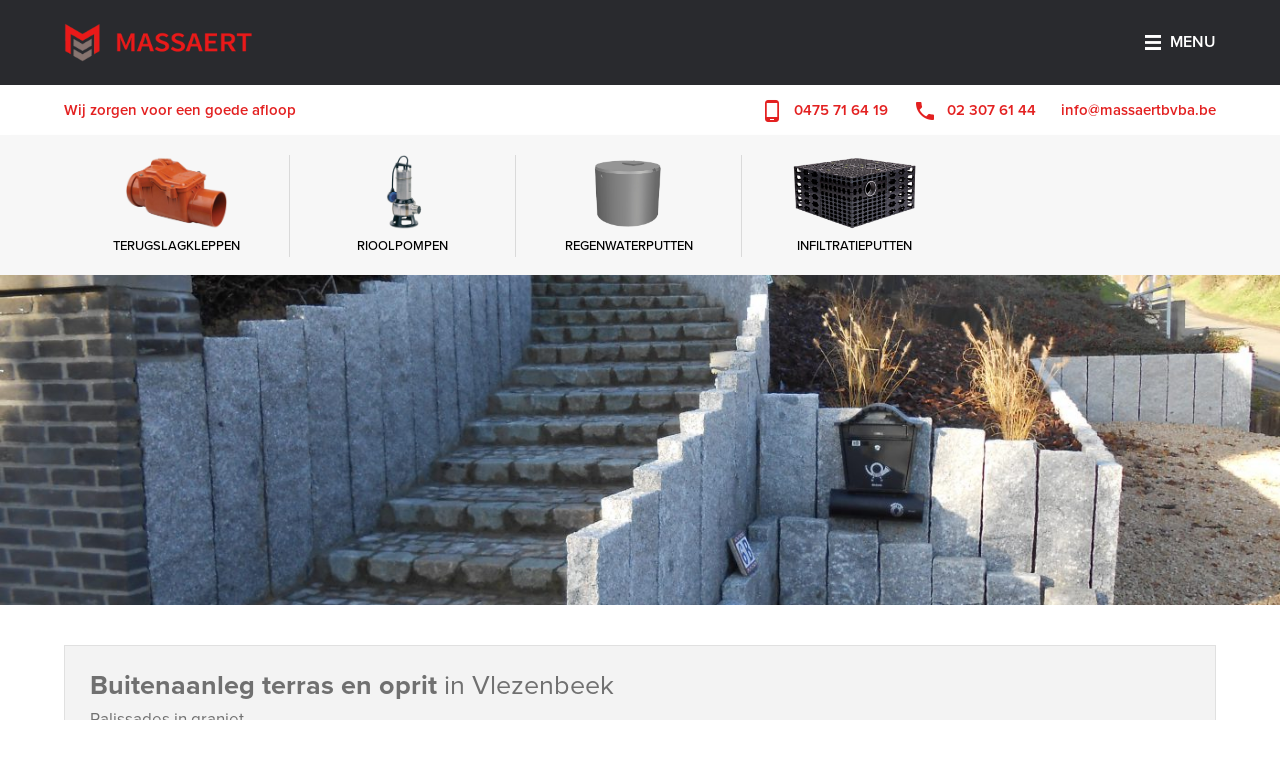

--- FILE ---
content_type: text/html; charset=UTF-8
request_url: https://www.massaertbvba.be/realisaties/palissades-vlezenbeek-graniet-sint-pieters-leeuw/
body_size: 8853
content:


<!DOCTYPE html>
<html lang="nl" prefix="og: https://ogp.me/ns#" class="no-js">
<head>

	

	<meta charset="utf-8">
	<meta name="viewport" content="width=device-width, initial-scale=1, maximum-scale=1, user-scalable=no">
	<title>Palissades Vlezenbeek graniet Sint-Pieters-Leeuw | Massaert BVBA - Plaatsing van Gescheiden riolering en totale buitenaanleg</title>

	<link rel="apple-touch-icon" sizes="180x180" href="/apple-touch-icon.png">
	<link rel="icon" type="image/png" sizes="32x32" href="/favicon-32x32.png">
	<link rel="icon" type="image/png" sizes="16x16" href="/favicon-16x16.png">
	<link rel="manifest" href="/site.webmanifest">
	<link rel="mask-icon" href="/safari-pinned-tab.svg" color="#5bbad5">
	<meta name="msapplication-TileColor" content="#da532c">
	<meta name="theme-color" content="#ffffff">

	<script>
		theme_directory = "https://www.massaertbvba.be/wp-content/themes/massaert";
	</script>

	<!-- Meta domain verification -->
	<meta name="facebook-domain-verification" content="9j995kxisxbxpkyxeqgmapnjkgtszx" />

	<script id="cookie-law-info-gcm-var-js">
var _ckyGcm = {"status":true,"default_settings":[{"analytics":"denied","advertisement":"denied","functional":"denied","necessary":"granted","ad_user_data":"denied","ad_personalization":"denied","regions":"All"}],"wait_for_update":2000,"url_passthrough":false,"ads_data_redaction":false};
</script>
<script id="cookie-law-info-gcm-js" type="text/javascript" src="https://www.massaertbvba.be/wp-content/plugins/cookie-law-info/lite/frontend/js/gcm.min.js"></script>
<script id="cookieyes" type="text/javascript" src="https://cdn-cookieyes.com/client_data/fb660ab3b23fb12e213d87eb/script.js"></script>
<!-- Search Engine Optimization door Rank Math - https://rankmath.com/ -->
<title>Palissades Vlezenbeek graniet Sint-Pieters-Leeuw - Massaert BVBA - Plaatsing van Gescheiden riolering en totale buitenaanleg</title>
<meta name="robots" content="follow, index, max-snippet:-1, max-video-preview:-1, max-image-preview:large"/>
<link rel="canonical" href="https://www.massaertbvba.be/realisaties/palissades-vlezenbeek-graniet-sint-pieters-leeuw/" />
<meta property="og:locale" content="nl_NL" />
<meta property="og:type" content="article" />
<meta property="og:title" content="Palissades Vlezenbeek graniet Sint-Pieters-Leeuw - Massaert BVBA - Plaatsing van Gescheiden riolering en totale buitenaanleg" />
<meta property="og:url" content="https://www.massaertbvba.be/realisaties/palissades-vlezenbeek-graniet-sint-pieters-leeuw/" />
<meta property="og:site_name" content="Massaert BVBA - Plaatsing van Gescheiden riolering en totale buitenaanleg" />
<meta name="twitter:card" content="summary_large_image" />
<meta name="twitter:title" content="Palissades Vlezenbeek graniet Sint-Pieters-Leeuw - Massaert BVBA - Plaatsing van Gescheiden riolering en totale buitenaanleg" />
<!-- /Rank Math WordPress SEO plugin -->

<link rel='dns-prefetch' href='//cdn.jsdelivr.net' />
<link rel='dns-prefetch' href='//fonts.googleapis.com' />
<link rel='dns-prefetch' href='//use.typekit.net' />
<script type="text/javascript">
window._wpemojiSettings = {"baseUrl":"https:\/\/s.w.org\/images\/core\/emoji\/14.0.0\/72x72\/","ext":".png","svgUrl":"https:\/\/s.w.org\/images\/core\/emoji\/14.0.0\/svg\/","svgExt":".svg","source":{"concatemoji":"https:\/\/www.massaertbvba.be\/wp-includes\/js\/wp-emoji-release.min.js?ver=6.1.9"}};
/*! This file is auto-generated */
!function(e,a,t){var n,r,o,i=a.createElement("canvas"),p=i.getContext&&i.getContext("2d");function s(e,t){var a=String.fromCharCode,e=(p.clearRect(0,0,i.width,i.height),p.fillText(a.apply(this,e),0,0),i.toDataURL());return p.clearRect(0,0,i.width,i.height),p.fillText(a.apply(this,t),0,0),e===i.toDataURL()}function c(e){var t=a.createElement("script");t.src=e,t.defer=t.type="text/javascript",a.getElementsByTagName("head")[0].appendChild(t)}for(o=Array("flag","emoji"),t.supports={everything:!0,everythingExceptFlag:!0},r=0;r<o.length;r++)t.supports[o[r]]=function(e){if(p&&p.fillText)switch(p.textBaseline="top",p.font="600 32px Arial",e){case"flag":return s([127987,65039,8205,9895,65039],[127987,65039,8203,9895,65039])?!1:!s([55356,56826,55356,56819],[55356,56826,8203,55356,56819])&&!s([55356,57332,56128,56423,56128,56418,56128,56421,56128,56430,56128,56423,56128,56447],[55356,57332,8203,56128,56423,8203,56128,56418,8203,56128,56421,8203,56128,56430,8203,56128,56423,8203,56128,56447]);case"emoji":return!s([129777,127995,8205,129778,127999],[129777,127995,8203,129778,127999])}return!1}(o[r]),t.supports.everything=t.supports.everything&&t.supports[o[r]],"flag"!==o[r]&&(t.supports.everythingExceptFlag=t.supports.everythingExceptFlag&&t.supports[o[r]]);t.supports.everythingExceptFlag=t.supports.everythingExceptFlag&&!t.supports.flag,t.DOMReady=!1,t.readyCallback=function(){t.DOMReady=!0},t.supports.everything||(n=function(){t.readyCallback()},a.addEventListener?(a.addEventListener("DOMContentLoaded",n,!1),e.addEventListener("load",n,!1)):(e.attachEvent("onload",n),a.attachEvent("onreadystatechange",function(){"complete"===a.readyState&&t.readyCallback()})),(e=t.source||{}).concatemoji?c(e.concatemoji):e.wpemoji&&e.twemoji&&(c(e.twemoji),c(e.wpemoji)))}(window,document,window._wpemojiSettings);
</script>
<style type="text/css">
img.wp-smiley,
img.emoji {
	display: inline !important;
	border: none !important;
	box-shadow: none !important;
	height: 1em !important;
	width: 1em !important;
	margin: 0 0.07em !important;
	vertical-align: -0.1em !important;
	background: none !important;
	padding: 0 !important;
}
</style>
	<link rel='stylesheet' id='wp-block-library-css' href='https://www.massaertbvba.be/wp-includes/css/dist/block-library/style.min.css?ver=6.1.9' type='text/css' media='all' />
<link rel='stylesheet' id='classic-theme-styles-css' href='https://www.massaertbvba.be/wp-includes/css/classic-themes.min.css?ver=1' type='text/css' media='all' />
<style id='global-styles-inline-css' type='text/css'>
body{--wp--preset--color--black: #000000;--wp--preset--color--cyan-bluish-gray: #abb8c3;--wp--preset--color--white: #ffffff;--wp--preset--color--pale-pink: #f78da7;--wp--preset--color--vivid-red: #cf2e2e;--wp--preset--color--luminous-vivid-orange: #ff6900;--wp--preset--color--luminous-vivid-amber: #fcb900;--wp--preset--color--light-green-cyan: #7bdcb5;--wp--preset--color--vivid-green-cyan: #00d084;--wp--preset--color--pale-cyan-blue: #8ed1fc;--wp--preset--color--vivid-cyan-blue: #0693e3;--wp--preset--color--vivid-purple: #9b51e0;--wp--preset--gradient--vivid-cyan-blue-to-vivid-purple: linear-gradient(135deg,rgba(6,147,227,1) 0%,rgb(155,81,224) 100%);--wp--preset--gradient--light-green-cyan-to-vivid-green-cyan: linear-gradient(135deg,rgb(122,220,180) 0%,rgb(0,208,130) 100%);--wp--preset--gradient--luminous-vivid-amber-to-luminous-vivid-orange: linear-gradient(135deg,rgba(252,185,0,1) 0%,rgba(255,105,0,1) 100%);--wp--preset--gradient--luminous-vivid-orange-to-vivid-red: linear-gradient(135deg,rgba(255,105,0,1) 0%,rgb(207,46,46) 100%);--wp--preset--gradient--very-light-gray-to-cyan-bluish-gray: linear-gradient(135deg,rgb(238,238,238) 0%,rgb(169,184,195) 100%);--wp--preset--gradient--cool-to-warm-spectrum: linear-gradient(135deg,rgb(74,234,220) 0%,rgb(151,120,209) 20%,rgb(207,42,186) 40%,rgb(238,44,130) 60%,rgb(251,105,98) 80%,rgb(254,248,76) 100%);--wp--preset--gradient--blush-light-purple: linear-gradient(135deg,rgb(255,206,236) 0%,rgb(152,150,240) 100%);--wp--preset--gradient--blush-bordeaux: linear-gradient(135deg,rgb(254,205,165) 0%,rgb(254,45,45) 50%,rgb(107,0,62) 100%);--wp--preset--gradient--luminous-dusk: linear-gradient(135deg,rgb(255,203,112) 0%,rgb(199,81,192) 50%,rgb(65,88,208) 100%);--wp--preset--gradient--pale-ocean: linear-gradient(135deg,rgb(255,245,203) 0%,rgb(182,227,212) 50%,rgb(51,167,181) 100%);--wp--preset--gradient--electric-grass: linear-gradient(135deg,rgb(202,248,128) 0%,rgb(113,206,126) 100%);--wp--preset--gradient--midnight: linear-gradient(135deg,rgb(2,3,129) 0%,rgb(40,116,252) 100%);--wp--preset--duotone--dark-grayscale: url('#wp-duotone-dark-grayscale');--wp--preset--duotone--grayscale: url('#wp-duotone-grayscale');--wp--preset--duotone--purple-yellow: url('#wp-duotone-purple-yellow');--wp--preset--duotone--blue-red: url('#wp-duotone-blue-red');--wp--preset--duotone--midnight: url('#wp-duotone-midnight');--wp--preset--duotone--magenta-yellow: url('#wp-duotone-magenta-yellow');--wp--preset--duotone--purple-green: url('#wp-duotone-purple-green');--wp--preset--duotone--blue-orange: url('#wp-duotone-blue-orange');--wp--preset--font-size--small: 13px;--wp--preset--font-size--medium: 20px;--wp--preset--font-size--large: 36px;--wp--preset--font-size--x-large: 42px;--wp--preset--spacing--20: 0.44rem;--wp--preset--spacing--30: 0.67rem;--wp--preset--spacing--40: 1rem;--wp--preset--spacing--50: 1.5rem;--wp--preset--spacing--60: 2.25rem;--wp--preset--spacing--70: 3.38rem;--wp--preset--spacing--80: 5.06rem;}:where(.is-layout-flex){gap: 0.5em;}body .is-layout-flow > .alignleft{float: left;margin-inline-start: 0;margin-inline-end: 2em;}body .is-layout-flow > .alignright{float: right;margin-inline-start: 2em;margin-inline-end: 0;}body .is-layout-flow > .aligncenter{margin-left: auto !important;margin-right: auto !important;}body .is-layout-constrained > .alignleft{float: left;margin-inline-start: 0;margin-inline-end: 2em;}body .is-layout-constrained > .alignright{float: right;margin-inline-start: 2em;margin-inline-end: 0;}body .is-layout-constrained > .aligncenter{margin-left: auto !important;margin-right: auto !important;}body .is-layout-constrained > :where(:not(.alignleft):not(.alignright):not(.alignfull)){max-width: var(--wp--style--global--content-size);margin-left: auto !important;margin-right: auto !important;}body .is-layout-constrained > .alignwide{max-width: var(--wp--style--global--wide-size);}body .is-layout-flex{display: flex;}body .is-layout-flex{flex-wrap: wrap;align-items: center;}body .is-layout-flex > *{margin: 0;}:where(.wp-block-columns.is-layout-flex){gap: 2em;}.has-black-color{color: var(--wp--preset--color--black) !important;}.has-cyan-bluish-gray-color{color: var(--wp--preset--color--cyan-bluish-gray) !important;}.has-white-color{color: var(--wp--preset--color--white) !important;}.has-pale-pink-color{color: var(--wp--preset--color--pale-pink) !important;}.has-vivid-red-color{color: var(--wp--preset--color--vivid-red) !important;}.has-luminous-vivid-orange-color{color: var(--wp--preset--color--luminous-vivid-orange) !important;}.has-luminous-vivid-amber-color{color: var(--wp--preset--color--luminous-vivid-amber) !important;}.has-light-green-cyan-color{color: var(--wp--preset--color--light-green-cyan) !important;}.has-vivid-green-cyan-color{color: var(--wp--preset--color--vivid-green-cyan) !important;}.has-pale-cyan-blue-color{color: var(--wp--preset--color--pale-cyan-blue) !important;}.has-vivid-cyan-blue-color{color: var(--wp--preset--color--vivid-cyan-blue) !important;}.has-vivid-purple-color{color: var(--wp--preset--color--vivid-purple) !important;}.has-black-background-color{background-color: var(--wp--preset--color--black) !important;}.has-cyan-bluish-gray-background-color{background-color: var(--wp--preset--color--cyan-bluish-gray) !important;}.has-white-background-color{background-color: var(--wp--preset--color--white) !important;}.has-pale-pink-background-color{background-color: var(--wp--preset--color--pale-pink) !important;}.has-vivid-red-background-color{background-color: var(--wp--preset--color--vivid-red) !important;}.has-luminous-vivid-orange-background-color{background-color: var(--wp--preset--color--luminous-vivid-orange) !important;}.has-luminous-vivid-amber-background-color{background-color: var(--wp--preset--color--luminous-vivid-amber) !important;}.has-light-green-cyan-background-color{background-color: var(--wp--preset--color--light-green-cyan) !important;}.has-vivid-green-cyan-background-color{background-color: var(--wp--preset--color--vivid-green-cyan) !important;}.has-pale-cyan-blue-background-color{background-color: var(--wp--preset--color--pale-cyan-blue) !important;}.has-vivid-cyan-blue-background-color{background-color: var(--wp--preset--color--vivid-cyan-blue) !important;}.has-vivid-purple-background-color{background-color: var(--wp--preset--color--vivid-purple) !important;}.has-black-border-color{border-color: var(--wp--preset--color--black) !important;}.has-cyan-bluish-gray-border-color{border-color: var(--wp--preset--color--cyan-bluish-gray) !important;}.has-white-border-color{border-color: var(--wp--preset--color--white) !important;}.has-pale-pink-border-color{border-color: var(--wp--preset--color--pale-pink) !important;}.has-vivid-red-border-color{border-color: var(--wp--preset--color--vivid-red) !important;}.has-luminous-vivid-orange-border-color{border-color: var(--wp--preset--color--luminous-vivid-orange) !important;}.has-luminous-vivid-amber-border-color{border-color: var(--wp--preset--color--luminous-vivid-amber) !important;}.has-light-green-cyan-border-color{border-color: var(--wp--preset--color--light-green-cyan) !important;}.has-vivid-green-cyan-border-color{border-color: var(--wp--preset--color--vivid-green-cyan) !important;}.has-pale-cyan-blue-border-color{border-color: var(--wp--preset--color--pale-cyan-blue) !important;}.has-vivid-cyan-blue-border-color{border-color: var(--wp--preset--color--vivid-cyan-blue) !important;}.has-vivid-purple-border-color{border-color: var(--wp--preset--color--vivid-purple) !important;}.has-vivid-cyan-blue-to-vivid-purple-gradient-background{background: var(--wp--preset--gradient--vivid-cyan-blue-to-vivid-purple) !important;}.has-light-green-cyan-to-vivid-green-cyan-gradient-background{background: var(--wp--preset--gradient--light-green-cyan-to-vivid-green-cyan) !important;}.has-luminous-vivid-amber-to-luminous-vivid-orange-gradient-background{background: var(--wp--preset--gradient--luminous-vivid-amber-to-luminous-vivid-orange) !important;}.has-luminous-vivid-orange-to-vivid-red-gradient-background{background: var(--wp--preset--gradient--luminous-vivid-orange-to-vivid-red) !important;}.has-very-light-gray-to-cyan-bluish-gray-gradient-background{background: var(--wp--preset--gradient--very-light-gray-to-cyan-bluish-gray) !important;}.has-cool-to-warm-spectrum-gradient-background{background: var(--wp--preset--gradient--cool-to-warm-spectrum) !important;}.has-blush-light-purple-gradient-background{background: var(--wp--preset--gradient--blush-light-purple) !important;}.has-blush-bordeaux-gradient-background{background: var(--wp--preset--gradient--blush-bordeaux) !important;}.has-luminous-dusk-gradient-background{background: var(--wp--preset--gradient--luminous-dusk) !important;}.has-pale-ocean-gradient-background{background: var(--wp--preset--gradient--pale-ocean) !important;}.has-electric-grass-gradient-background{background: var(--wp--preset--gradient--electric-grass) !important;}.has-midnight-gradient-background{background: var(--wp--preset--gradient--midnight) !important;}.has-small-font-size{font-size: var(--wp--preset--font-size--small) !important;}.has-medium-font-size{font-size: var(--wp--preset--font-size--medium) !important;}.has-large-font-size{font-size: var(--wp--preset--font-size--large) !important;}.has-x-large-font-size{font-size: var(--wp--preset--font-size--x-large) !important;}
.wp-block-navigation a:where(:not(.wp-element-button)){color: inherit;}
:where(.wp-block-columns.is-layout-flex){gap: 2em;}
.wp-block-pullquote{font-size: 1.5em;line-height: 1.6;}
</style>
<link rel='stylesheet' id='font-MaterialIcons-css' href='https://fonts.googleapis.com/icon?family=Material+Icons&#038;ver=6.1.9' type='text/css' media='all' />
<link rel='stylesheet' id='font-typekit-css' href='https://use.typekit.net/arf7foy.css?ver=6.1.9' type='text/css' media='all' />
<link rel='stylesheet' id='slick-css-css' href='https://www.massaertbvba.be/wp-content/themes/massaert/slick/slick.min.css?ver=6.1.9' type='text/css' media='all' />
<link rel='stylesheet' id='slick-theme-css' href='https://www.massaertbvba.be/wp-content/themes/massaert/slick/slick-theme.min.css?ver=6.1.9' type='text/css' media='all' />
<link rel='stylesheet' id='fancy-css-css' href='https://cdn.jsdelivr.net/gh/fancyapps/fancybox@3.5.7/dist/jquery.fancybox.min.css?ver=6.1.9' type='text/css' media='all' />
<link rel='stylesheet' id='mountain-style-css' href='https://www.massaertbvba.be/wp-content/themes/massaert/style.css?ver=6.1.9' type='text/css' media='all' />
<script type='text/javascript' src='https://www.massaertbvba.be/wp-includes/js/jquery/jquery.min.js?ver=3.6.1' id='jquery-core-js'></script>
<script type='text/javascript' src='https://www.massaertbvba.be/wp-includes/js/jquery/jquery-migrate.min.js?ver=3.3.2' id='jquery-migrate-js'></script>
<script type='text/javascript' src='https://www.massaertbvba.be/wp-content/themes/massaert/slick/slick.min.js?ver=6.1.9' id='slick-js-js'></script>
<script type='text/javascript' src='https://cdn.jsdelivr.net/gh/fancyapps/fancybox@3.5.7/dist/jquery.fancybox.min.js?ver=6.1.9' id='fancy-js-js'></script>
<script type='text/javascript' src='https://www.massaertbvba.be/wp-content/themes/massaert/js/GridHorizontal.js?ver=6.1.9' id='mountain-GridHorizontal-js'></script>
<script type='text/javascript' src='https://www.massaertbvba.be/wp-content/themes/massaert/js/jquery.massaert.js?ver=6.1.9' id='mountain-scripts-js'></script>
<link rel="https://api.w.org/" href="https://www.massaertbvba.be/wp-json/" /><link rel="EditURI" type="application/rsd+xml" title="RSD" href="https://www.massaertbvba.be/xmlrpc.php?rsd" />
<link rel="wlwmanifest" type="application/wlwmanifest+xml" href="https://www.massaertbvba.be/wp-includes/wlwmanifest.xml" />
<meta name="generator" content="WordPress 6.1.9" />
<link rel='shortlink' href='https://www.massaertbvba.be/?p=115' />
<link rel="alternate" type="application/json+oembed" href="https://www.massaertbvba.be/wp-json/oembed/1.0/embed?url=https%3A%2F%2Fwww.massaertbvba.be%2Frealisaties%2Fpalissades-vlezenbeek-graniet-sint-pieters-leeuw%2F" />
<link rel="alternate" type="text/xml+oembed" href="https://www.massaertbvba.be/wp-json/oembed/1.0/embed?url=https%3A%2F%2Fwww.massaertbvba.be%2Frealisaties%2Fpalissades-vlezenbeek-graniet-sint-pieters-leeuw%2F&#038;format=xml" />
<link rel="canonical" href="https://www.massaertbvba.be/realisaties/palissades-vlezenbeek-graniet-sint-pieters-leeuw/"/>


<!-- Meta Pixel Code -->
<script type='text/javascript'>
!function(f,b,e,v,n,t,s){if(f.fbq)return;n=f.fbq=function(){n.callMethod?
n.callMethod.apply(n,arguments):n.queue.push(arguments)};if(!f._fbq)f._fbq=n;
n.push=n;n.loaded=!0;n.version='2.0';n.queue=[];t=b.createElement(e);t.async=!0;
t.src=v;s=b.getElementsByTagName(e)[0];s.parentNode.insertBefore(t,s)}(window,
document,'script','https://connect.facebook.net/en_US/fbevents.js');
</script>
<!-- End Meta Pixel Code -->
<script type='text/javascript'>fbq('init', '1291242911656179', {}, {
    "agent": "wordpress-6.1.9-3.0.9"
})</script><script type='text/javascript'>
    setTimeout(function() {
      fbq('track', 'PageView', []);
    }, 2000);
  </script>
<!-- Meta Pixel Code -->
<noscript>
<img height="1" width="1" style="display:none" alt="fbpx"
src="https://www.facebook.com/tr?id=1291242911656179&ev=PageView&noscript=1" />
</noscript>
<!-- End Meta Pixel Code -->

	<!-- Google Tag Manager -->
	<script>(function(w,d,s,l,i){w[l]=w[l]||[];w[l].push({'gtm.start':
	new Date().getTime(),event:'gtm.js'});var f=d.getElementsByTagName(s)[0],
	j=d.createElement(s),dl=l!='dataLayer'?'&l='+l:'';j.async=true;j.src=
	'https://www.googletagmanager.com/gtm.js?id='+i+dl;f.parentNode.insertBefore(j,f);
	})(window,document,'script','dataLayer','GTM-NTMMX3RS');</script>
	<!-- End Google Tag Manager -->

</head>

<!-- Old google tag -->
<!-- Google tag (gtag.js) -->
<!-- <script async src="https://www.googletagmanager.com/gtag/js?id=AW-16558432441"></script>
<script>
  window.dataLayer = window.dataLayer || [];
  function gtag(){dataLayer.push(arguments);}
  gtag('js', new Date());

  gtag('config', 'AW-16558432441');
</script> -->



<body>

	<!-- Google Tag Manager (noscript) -->
	<noscript><iframe src="https://www.googletagmanager.com/ns.html?id=GTM-NTMMX3RS"
	height="0" width="0" style="display:none;visibility:hidden"></iframe></noscript>
	<!-- End Google Tag Manager (noscript) -->
	 
	<svg xmlns="http://www.w3.org/2000/svg" viewBox="0 0 0 0" width="0" height="0" focusable="false" role="none" style="visibility: hidden; position: absolute; left: -9999px; overflow: hidden;" ><defs><filter id="wp-duotone-dark-grayscale"><feColorMatrix color-interpolation-filters="sRGB" type="matrix" values=" .299 .587 .114 0 0 .299 .587 .114 0 0 .299 .587 .114 0 0 .299 .587 .114 0 0 " /><feComponentTransfer color-interpolation-filters="sRGB" ><feFuncR type="table" tableValues="0 0.49803921568627" /><feFuncG type="table" tableValues="0 0.49803921568627" /><feFuncB type="table" tableValues="0 0.49803921568627" /><feFuncA type="table" tableValues="1 1" /></feComponentTransfer><feComposite in2="SourceGraphic" operator="in" /></filter></defs></svg><svg xmlns="http://www.w3.org/2000/svg" viewBox="0 0 0 0" width="0" height="0" focusable="false" role="none" style="visibility: hidden; position: absolute; left: -9999px; overflow: hidden;" ><defs><filter id="wp-duotone-grayscale"><feColorMatrix color-interpolation-filters="sRGB" type="matrix" values=" .299 .587 .114 0 0 .299 .587 .114 0 0 .299 .587 .114 0 0 .299 .587 .114 0 0 " /><feComponentTransfer color-interpolation-filters="sRGB" ><feFuncR type="table" tableValues="0 1" /><feFuncG type="table" tableValues="0 1" /><feFuncB type="table" tableValues="0 1" /><feFuncA type="table" tableValues="1 1" /></feComponentTransfer><feComposite in2="SourceGraphic" operator="in" /></filter></defs></svg><svg xmlns="http://www.w3.org/2000/svg" viewBox="0 0 0 0" width="0" height="0" focusable="false" role="none" style="visibility: hidden; position: absolute; left: -9999px; overflow: hidden;" ><defs><filter id="wp-duotone-purple-yellow"><feColorMatrix color-interpolation-filters="sRGB" type="matrix" values=" .299 .587 .114 0 0 .299 .587 .114 0 0 .299 .587 .114 0 0 .299 .587 .114 0 0 " /><feComponentTransfer color-interpolation-filters="sRGB" ><feFuncR type="table" tableValues="0.54901960784314 0.98823529411765" /><feFuncG type="table" tableValues="0 1" /><feFuncB type="table" tableValues="0.71764705882353 0.25490196078431" /><feFuncA type="table" tableValues="1 1" /></feComponentTransfer><feComposite in2="SourceGraphic" operator="in" /></filter></defs></svg><svg xmlns="http://www.w3.org/2000/svg" viewBox="0 0 0 0" width="0" height="0" focusable="false" role="none" style="visibility: hidden; position: absolute; left: -9999px; overflow: hidden;" ><defs><filter id="wp-duotone-blue-red"><feColorMatrix color-interpolation-filters="sRGB" type="matrix" values=" .299 .587 .114 0 0 .299 .587 .114 0 0 .299 .587 .114 0 0 .299 .587 .114 0 0 " /><feComponentTransfer color-interpolation-filters="sRGB" ><feFuncR type="table" tableValues="0 1" /><feFuncG type="table" tableValues="0 0.27843137254902" /><feFuncB type="table" tableValues="0.5921568627451 0.27843137254902" /><feFuncA type="table" tableValues="1 1" /></feComponentTransfer><feComposite in2="SourceGraphic" operator="in" /></filter></defs></svg><svg xmlns="http://www.w3.org/2000/svg" viewBox="0 0 0 0" width="0" height="0" focusable="false" role="none" style="visibility: hidden; position: absolute; left: -9999px; overflow: hidden;" ><defs><filter id="wp-duotone-midnight"><feColorMatrix color-interpolation-filters="sRGB" type="matrix" values=" .299 .587 .114 0 0 .299 .587 .114 0 0 .299 .587 .114 0 0 .299 .587 .114 0 0 " /><feComponentTransfer color-interpolation-filters="sRGB" ><feFuncR type="table" tableValues="0 0" /><feFuncG type="table" tableValues="0 0.64705882352941" /><feFuncB type="table" tableValues="0 1" /><feFuncA type="table" tableValues="1 1" /></feComponentTransfer><feComposite in2="SourceGraphic" operator="in" /></filter></defs></svg><svg xmlns="http://www.w3.org/2000/svg" viewBox="0 0 0 0" width="0" height="0" focusable="false" role="none" style="visibility: hidden; position: absolute; left: -9999px; overflow: hidden;" ><defs><filter id="wp-duotone-magenta-yellow"><feColorMatrix color-interpolation-filters="sRGB" type="matrix" values=" .299 .587 .114 0 0 .299 .587 .114 0 0 .299 .587 .114 0 0 .299 .587 .114 0 0 " /><feComponentTransfer color-interpolation-filters="sRGB" ><feFuncR type="table" tableValues="0.78039215686275 1" /><feFuncG type="table" tableValues="0 0.94901960784314" /><feFuncB type="table" tableValues="0.35294117647059 0.47058823529412" /><feFuncA type="table" tableValues="1 1" /></feComponentTransfer><feComposite in2="SourceGraphic" operator="in" /></filter></defs></svg><svg xmlns="http://www.w3.org/2000/svg" viewBox="0 0 0 0" width="0" height="0" focusable="false" role="none" style="visibility: hidden; position: absolute; left: -9999px; overflow: hidden;" ><defs><filter id="wp-duotone-purple-green"><feColorMatrix color-interpolation-filters="sRGB" type="matrix" values=" .299 .587 .114 0 0 .299 .587 .114 0 0 .299 .587 .114 0 0 .299 .587 .114 0 0 " /><feComponentTransfer color-interpolation-filters="sRGB" ><feFuncR type="table" tableValues="0.65098039215686 0.40392156862745" /><feFuncG type="table" tableValues="0 1" /><feFuncB type="table" tableValues="0.44705882352941 0.4" /><feFuncA type="table" tableValues="1 1" /></feComponentTransfer><feComposite in2="SourceGraphic" operator="in" /></filter></defs></svg><svg xmlns="http://www.w3.org/2000/svg" viewBox="0 0 0 0" width="0" height="0" focusable="false" role="none" style="visibility: hidden; position: absolute; left: -9999px; overflow: hidden;" ><defs><filter id="wp-duotone-blue-orange"><feColorMatrix color-interpolation-filters="sRGB" type="matrix" values=" .299 .587 .114 0 0 .299 .587 .114 0 0 .299 .587 .114 0 0 .299 .587 .114 0 0 " /><feComponentTransfer color-interpolation-filters="sRGB" ><feFuncR type="table" tableValues="0.098039215686275 1" /><feFuncG type="table" tableValues="0 0.66274509803922" /><feFuncB type="table" tableValues="0.84705882352941 0.41960784313725" /><feFuncA type="table" tableValues="1 1" /></feComponentTransfer><feComposite in2="SourceGraphic" operator="in" /></filter></defs></svg>    <script type='text/javascript'>
      function updateConfig() {
        let openBridgeScript = jQuery('script[src*="openbridge"]');
        if (openBridgeScript.length == 0) return;
        openBridgeScript[0].onload = function() {
          var eventsFilter = "Microdata,SubscribedButtonClick";
          var eventsFilterList = eventsFilter.split(',');
          fbq.instance.pluginConfig.set("1291242911656179", 'openbridge',
            {'endpoints':
              [{
                'targetDomain': window.location.href,
                'endpoint': window.location.href + 'open-bridge'
              }],
              'eventsFilter': {
                'eventNames':eventsFilterList,
                'filteringMode':'blocklist'
              }
            }
          );
          fbq.instance.configLoaded("1291242911656179");
        }
      }
      window.onload = function() {
        fbq.loadPlugin('openbridge3');
        updateConfig();
      }
    </script>
	<div class="resp-nav">
		<ul class="resp-nav-mobile">
			<li><a href="https://www.massaertbvba.be/aanleg-gescheiden-riolering/">Aanleg gescheiden riolering</a></li>
			<li><a href="https://www.massaertbvba.be/verstoppingen-voorkomen/riool-reparatie-voor-hardnekkige-afvoerproblemen/">Riool reparatie</a></li>
			<li><a href="https://www.massaertbvba.be/verstoppingen-voorkomen/rioolpompen-laat-uw-afvalwater-soepel-stromen/">Rioolpompen</a></li>
			<li><a href="https://www.massaertbvba.be/verstoppingen-voorkomen/terugslagkleppen-bescherm-uw-riool-en-afvoersystemen-tegen-terugstroming/">Terugslagkleppen</a></li>
			<li><a href="https://www.massaertbvba.be/verstoppingen-voorkomen/waterlast-voorkomen-hoe-onze-diensten-kunnen-helpen/">Waterschade voorkomen</a></li>
			<li><a href="https://www.massaertbvba.be/realisaties/">Realisaties</a></li>
			<li><a href="https://www.massaertbvba.be/jobs/">Jobs</a></li>
			<li><a href="https://www.massaertbvba.be/contact/">Contact</a></li>
		</ul>
	</div>

	<div class="nav">
		<div class="autowrap">



			<a class="headerlogo" href="https://www.massaertbvba.be"><img src="https://www.massaertbvba.be/wp-content/themes/massaert/img/massaert-logo.png" alt="Aanleg gescheiden riolering - Massaert BVBA" /></a>

			<ul class="desktopnav">
				<li><li>Verstoppingen voorkomen<i class="material-icons">keyboard_arrow_down</i>
					<ul>
						<li><a href="https://www.massaertbvba.be/verstoppingen-voorkomen/riool-reparatie-voor-hardnekkige-afvoerproblemen/">Riool reparatie</a></li>
						<li><a href="https://www.massaertbvba.be/verstoppingen-voorkomen/rioolpompen-laat-uw-afvalwater-soepel-stromen/">Rioolpompen</a></li>
						<li><a href="https://www.massaertbvba.be/verstoppingen-voorkomen/terugslagkleppen-bescherm-uw-riool-en-afvoersystemen-tegen-terugstroming/">Terugslagkleppen</a></li>
						<li><a href="https://www.massaertbvba.be/verstoppingen-voorkomen/waterlast-voorkomen-hoe-onze-diensten-kunnen-helpen/">Waterschade voorkomen</a></li>
					</ul>
				</li>



				<li><a href="https://www.massaertbvba.be/aanleg-gescheiden-riolering/">Aanleg gescheiden riolering</a><i class="material-icons">keyboard_arrow_down</i>
					<ul>
						<li><a href="https://www.massaertbvba.be/buitenaanleg/aanleggen-van-riolering/">Aanleggen van riolering</a></li>
						<li class="page_item page-item-231 page_item_has_children"><a href="https://www.massaertbvba.be/aanleg-gescheiden-riolering/afvoer-hemelwater/">Afvoer hemelwater</a>
<ul class='children'>
	<li class="page_item page-item-1111"><a href="https://www.massaertbvba.be/aanleg-gescheiden-riolering/afvoer-hemelwater/infiltratieput-plaatsen/">Infiltratieput plaatsen</a></li>
	<li class="page_item page-item-1114"><a href="https://www.massaertbvba.be/aanleg-gescheiden-riolering/afvoer-hemelwater/regenwaterput-plaatsen/">Regenwaterput plaatsen</a></li>
</ul>
</li>
<li class="page_item page-item-274"><a href="https://www.massaertbvba.be/aanleg-gescheiden-riolering/afvoer-van-vuil-water/">Afvoer van vuil water</a></li>
<li class="page_item page-item-225"><a href="https://www.massaertbvba.be/aanleg-gescheiden-riolering/subsidies-en-premies-bij-gescheiden-riolering/">Subsidies en premies bij gescheiden riolering</a></li>
					</ul>
				</li>
				<!-- <li><a href="https://www.massaertbvba.be/?page_id=7">Algemene buitenaanleg <i class="material-icons">keyboard_arrow_down</i></a>
					<ul>
											</ul>
				</li> -->
				<li><a href="https://www.massaertbvba.be/realisaties/">Realisaties</a></li>
				<li><a href="https://www.massaertbvba.be/jobs/">Jobs</a></li>
				<li><a class="navcontactbutton" href="https://www.massaertbvba.be/contact/">Contact</a></li>
			</ul>

			<a class="togglenav" href="#">MENU</a>

		</div>
	</div>

	<div class="nav_contact autowrap">
		<span class="tagline">Wij zorgen voor een goede afloop</span>
		<a href="#">info@massaertbvba.be</a>
		<span class="nav_contact_phone phone-1"><i class="material-icons">phone</i>02 307 61 44</span>
		<span class="nav_contact_phone phone-2"><i class="material-icons">phone_android</i>0475 71 64 19</span>
	</div>

	<div class="nav_products">
		<div class="autowrap">
			<div class="cta_products">
				<span>Voorkom waterschade met deze duurzame oplossingen</span>
			</div>

			<div class="nav_products_item">
				<a href="https://www.massaertbvba.be/verstoppingen-voorkomen/terugslagkleppen-bescherm-uw-riool-en-afvoersystemen-tegen-terugstroming/"><img src="https://www.massaertbvba.be/wp-content/themes/massaert/img/productnav-terugslagklep.png" alt=""></a>
				<a class="nav_products_title" href="https://www.massaertbvba.be/verstoppingen-voorkomen/terugslagkleppen-bescherm-uw-riool-en-afvoersystemen-tegen-terugstroming/">Terugslagkleppen</a>
			</div>

			<div class="nav_products_item">
				<a href="https://www.massaertbvba.be/verstoppingen-voorkomen/rioolpompen-laat-uw-afvalwater-soepel-stromen/"><img src="https://www.massaertbvba.be/wp-content/themes/massaert/img/productnav-rioolpomp.png" alt=""></a>
				<a class="nav_products_title" href="https://www.massaertbvba.be/verstoppingen-voorkomen/rioolpompen-laat-uw-afvalwater-soepel-stromen/">Rioolpompen</a>
			</div>

			<div class="nav_products_item">
				<a href="https://www.massaertbvba.be/aanleg-gescheiden-riolering/afvoer-hemelwater/regenwaterput-plaatsen/"><img src="https://www.massaertbvba.be/wp-content/themes/massaert/img/productnav-regenwaterput.png" alt=""></a>
				<a class="nav_products_title" href="https://www.massaertbvba.be/aanleg-gescheiden-riolering/afvoer-hemelwater/regenwaterput-plaatsen/">Regenwaterputten</a>
			</div>

			<div class="nav_products_item">
				<a href="https://www.massaertbvba.be/aanleg-gescheiden-riolering/afvoer-hemelwater/infiltratieput-plaatsen/"><img src="https://www.massaertbvba.be/wp-content/themes/massaert/img/productnav-infiltratieput.png" alt=""></a>
				<a class="nav_products_title" href="https://www.massaertbvba.be/aanleg-gescheiden-riolering/afvoer-hemelwater/infiltratieput-plaatsen/">Infiltratieputten</a>
			</div>

		</div>
	</div>


<div class="activity_visual" alt="" style="background-image: url('https://www.massaertbvba.be/wp-content/uploads/2019/12/Vlezenbeek-palissade-graniet-1400x400.jpg');"></div>






<div class="contentslide">


  <div class="realisatiecontent autowrap">

      <div class="realisatieitemwrap"><h1><a href="https://www.massaertbvba.be/realisaties/palissades-vlezenbeek-graniet-sint-pieters-leeuw/"><strong>Buitenaanleg terras en oprit</strong> in Vlezenbeek</a></h1><h2><p>Palissades in graniet</p>
</h2><div class="realisatiegrid">
          
  					<div class="realisatie-item">
  						<a data-alt="" data-fancybox="image" href="https://www.massaertbvba.be/wp-content/uploads/2019/12/Vlezenbeek-palissade-graniet-1024x768.jpg">
  							<img class="realisatie-image" src="https://www.massaertbvba.be/wp-content/uploads/2019/12/Vlezenbeek-palissade-graniet-150x150.jpg" alt="Vlezenbeek palissade graniet - Massaert bvba">
  						</a>
  					</div>


  			
          
  					<div class="realisatie-item">
  						<a data-alt="" data-fancybox="image" href="https://www.massaertbvba.be/wp-content/uploads/2019/12/DSCN0910-1024x768.jpg">
  							<img class="realisatie-image" src="https://www.massaertbvba.be/wp-content/uploads/2019/12/DSCN0910-150x150.jpg" alt="graniet palissade Vlezenbeek - Massaert bvba">
  						</a>
  					</div>


  			
          
  					<div class="realisatie-item">
  						<a data-alt="" data-fancybox="image" href="https://www.massaertbvba.be/wp-content/uploads/2019/12/Pallisades-1-1024x768.jpg">
  							<img class="realisatie-image" src="https://www.massaertbvba.be/wp-content/uploads/2019/12/Pallisades-1-150x150.jpg" alt="graniet palissade Vlezenbeek - Massaert bvba">
  						</a>
  					</div>


  			</div></div>

  </div>



</div>

  <div style="height:50px;" class="clearboth"></div>

	<div class="autowrap relatedactivities">
			</div>

  <!-- Landing subsidies -->

  <div class="landing_subs autowrap" style="max-width:70%;">
    <img src="https://www.massaertbvba.be/wp-content/themes/massaert/img/subsidiesvarken.png" alt="Subsidies voor aanleggen van gescheiden riolering - Massaert bvba">
    <div style="float:left;">
      <h3 style="max-width:500px;">Kom ik in aanmerking voor subsidies bij een gescheiden riolering?</h3>
      <p>Er zijn tal van subsidies bij de aanleg van een gescheiden riolering. <br />
        Wij lijsten ze voor u duidelijk op zodat u meteen te weten komt of u in aanmerking komt.</p>
      <a class="button" href="https://www.massaertbvba.be/aanleg-gescheiden-riolering/subsidies-en-premies-bij-gescheiden-riolering/">Subsidies bij gescheiden riolering</a>
    </div>
  </div>

  <div class="clearboth"></div>





      <!-- Footer -->

      <div class="landingvoorkomen">
        <div class="autowrap">
          <img src="https://www.massaertbvba.be/wp-content/themes/massaert/img/riool-voorkomen.png" alt="Massaert BVBA - Rioolproblemen voorkomen">
          <div class="voorkomencontent">
            <h1>Hardnekkige rioolproblemen</h1>
            <h2>Beter voorkomen dan genezen!</h2>
            <p>Onze experten kunnen je bijstaan bij renovatie en nieuwbouw om ervoor te zorgen dat je nodeloze kopzorgen kan voorkomen dankzij het plaatsen van <a href="https://www.massaertbvba.be/verstoppingen-voorkomen/terugslagkleppen-bescherm-uw-riool-en-afvoersystemen-tegen-terugstroming/">terugslagkleppen</a>, <a href="https://www.massaertbvba.be/verstoppingen-voorkomen/rioolpompen-laat-uw-afvalwater-soepel-stromen/">rioolpompen</a>, <a href="https://www.massaertbvba.be/aanleg-gescheiden-riolering/afvoer-hemelwater/regenwaterput-plaatsen/">regenwatwerputten</a> of <a href="https://www.massaertbvba.be/aanleg-gescheiden-riolering/afvoer-hemelwater/infiltratieput-plaatsen/">infiltratieputten</a>.</p>
            <a class="button" href="https://www.massaertbvba.be/contact/">Vrijblijvend contact opnemen</a>
          </div>
        </div>
      </div>

      <!-- Footer reviews on landing -->

      
     

      <!-- Regio -->

      <div class="landing_regio">
        <div class="autowrap">
          <h1 class="regiotag">Wij zijn actief in deze regio's</h1>
          <div class="regiolist">

            
            <a href="https://www.massaertbvba.be/realisaties/palissades-vlezenbeek-graniet-sint-pieters-leeuw/regio/Asse/">Asse</a><a href="https://www.massaertbvba.be/realisaties/palissades-vlezenbeek-graniet-sint-pieters-leeuw/regio/Beersel/">Beersel</a><a href="https://www.massaertbvba.be/realisaties/palissades-vlezenbeek-graniet-sint-pieters-leeuw/regio/Borchtlombeek/">Borchtlombeek</a><a href="https://www.massaertbvba.be/realisaties/palissades-vlezenbeek-graniet-sint-pieters-leeuw/regio/Buizingen/">Buizingen</a><a href="https://www.massaertbvba.be/realisaties/palissades-vlezenbeek-graniet-sint-pieters-leeuw/regio/Dilbeek/">Dilbeek</a><a href="https://www.massaertbvba.be/realisaties/palissades-vlezenbeek-graniet-sint-pieters-leeuw/regio/Drogenbos/">Drogenbos</a><a href="https://www.massaertbvba.be/realisaties/palissades-vlezenbeek-graniet-sint-pieters-leeuw/regio/Gaasbeek/">Gaasbeek</a><a href="https://www.massaertbvba.be/realisaties/palissades-vlezenbeek-graniet-sint-pieters-leeuw/regio/Gooik/">Gooik</a><a href="https://www.massaertbvba.be/realisaties/palissades-vlezenbeek-graniet-sint-pieters-leeuw/regio/Grimbergen/">Grimbergen</a><a href="https://www.massaertbvba.be/realisaties/palissades-vlezenbeek-graniet-sint-pieters-leeuw/regio/Groot-Bijgaarden/">Groot-Bijgaarden</a><a href="https://www.massaertbvba.be/realisaties/palissades-vlezenbeek-graniet-sint-pieters-leeuw/regio/Halle/">Halle</a><a href="https://www.massaertbvba.be/realisaties/palissades-vlezenbeek-graniet-sint-pieters-leeuw/regio/Itterbeek/">Itterbeek</a><a href="https://www.massaertbvba.be/realisaties/palissades-vlezenbeek-graniet-sint-pieters-leeuw/regio/Kester/">Kester</a><a href="https://www.massaertbvba.be/realisaties/palissades-vlezenbeek-graniet-sint-pieters-leeuw/regio/Klabbeek/">Klabbeek</a><a href="https://www.massaertbvba.be/realisaties/palissades-vlezenbeek-graniet-sint-pieters-leeuw/regio/Kobbegem/">Kobbegem</a><a href="https://www.massaertbvba.be/realisaties/palissades-vlezenbeek-graniet-sint-pieters-leeuw/regio/Leerbeek/">Leerbeek</a><a href="https://www.massaertbvba.be/realisaties/palissades-vlezenbeek-graniet-sint-pieters-leeuw/regio/Lembeek/">Lembeek</a><a href="https://www.massaertbvba.be/realisaties/palissades-vlezenbeek-graniet-sint-pieters-leeuw/regio/Lennik/">Lennik</a><a href="https://www.massaertbvba.be/realisaties/palissades-vlezenbeek-graniet-sint-pieters-leeuw/regio/Linkebeek/">Linkebeek</a><a href="https://www.massaertbvba.be/realisaties/palissades-vlezenbeek-graniet-sint-pieters-leeuw/regio/Meise/">Meise</a><a href="https://www.massaertbvba.be/realisaties/palissades-vlezenbeek-graniet-sint-pieters-leeuw/regio/Oetingen/">Oetingen</a><a href="https://www.massaertbvba.be/realisaties/palissades-vlezenbeek-graniet-sint-pieters-leeuw/regio/Onze-Lieve-Vrouw-Lombeek/">Onze-Lieve-Vrouw-Lombeek</a><a href="https://www.massaertbvba.be/realisaties/palissades-vlezenbeek-graniet-sint-pieters-leeuw/regio/Pepingen/">Pepingen</a><a href="https://www.massaertbvba.be/realisaties/palissades-vlezenbeek-graniet-sint-pieters-leeuw/regio/Relegem/">Relegem</a><a href="https://www.massaertbvba.be/realisaties/palissades-vlezenbeek-graniet-sint-pieters-leeuw/regio/Roosdaal/">Roosdaal</a><a href="https://www.massaertbvba.be/realisaties/palissades-vlezenbeek-graniet-sint-pieters-leeuw/regio/Schepdaal/">Schepdaal</a><a href="https://www.massaertbvba.be/realisaties/palissades-vlezenbeek-graniet-sint-pieters-leeuw/regio/Sint-Genesius-Rode/">Sint-Genesius-Rode</a><a href="https://www.massaertbvba.be/realisaties/palissades-vlezenbeek-graniet-sint-pieters-leeuw/regio/Sint-Katherina-Lombeek/">Sint-Katherina-Lombeek</a><a href="https://www.massaertbvba.be/realisaties/palissades-vlezenbeek-graniet-sint-pieters-leeuw/regio/Sint-Kwintens-Lennik/">Sint-Kwintens-Lennik</a><a href="https://www.massaertbvba.be/realisaties/palissades-vlezenbeek-graniet-sint-pieters-leeuw/regio/Sint-Martens-Bodegem/">Sint-Martens-Bodegem</a><a href="https://www.massaertbvba.be/realisaties/palissades-vlezenbeek-graniet-sint-pieters-leeuw/regio/Sint-Martens-Lennik/">Sint-Martens-Lennik</a><a href="https://www.massaertbvba.be/realisaties/palissades-vlezenbeek-graniet-sint-pieters-leeuw/regio/Sint-Pieters-Leeuw/">Sint-Pieters-Leeuw</a><a href="https://www.massaertbvba.be/realisaties/palissades-vlezenbeek-graniet-sint-pieters-leeuw/regio/Sint-Ulriks-Kapelle/">Sint-Ulriks-Kapelle</a><a href="https://www.massaertbvba.be/realisaties/palissades-vlezenbeek-graniet-sint-pieters-leeuw/regio/Ternat/">Ternat</a><a href="https://www.massaertbvba.be/realisaties/palissades-vlezenbeek-graniet-sint-pieters-leeuw/regio/Tubeke/">Tubeke</a><a href="https://www.massaertbvba.be/realisaties/palissades-vlezenbeek-graniet-sint-pieters-leeuw/regio/Wambeek/">Wambeek</a><a href="https://www.massaertbvba.be/realisaties/palissades-vlezenbeek-graniet-sint-pieters-leeuw/regio/Zellik/">Zellik</a>
          </div>
        </div>
      </div>

      <div class="footer">
        <div class="autowrap">

          <div class="footer_logo">
            <a class="footerlogo" href="#"><img src="https://www.massaertbvba.be/wp-content/themes/massaert/img/massaert-logo.png" alt="Aanleg gescheiden riolering - Massaert BVBA" /></a>
            <span>Wij zorgen voor een goede afloop</span>
          </div>

          <ul class="footerlinks">

            <li><a href="https://www.massaertbvba.be/aanleg-gescheiden-riolering/">Aanleg gescheiden riolering</a>

            <li><a href="https://www.massaertbvba.be/aanleg-gescheiden-riolering/afvoer-hemelwater/">Afvoer hemelwater</a></li><li><a href="https://www.massaertbvba.be/aanleg-gescheiden-riolering/afvoer-van-vuil-water/">Afvoer van vuil water</a></li><li><a href="https://www.massaertbvba.be/aanleg-gescheiden-riolering/subsidies-en-premies-bij-gescheiden-riolering/">Subsidies en premies bij gescheiden riolering</a></li>
            </li>

          </ul>

          <ul class="footerlinks">
            <li><a href="https://www.massaertbvba.be/?page_id=7">Algemene buitenaanleg <i class="material-icons"></i></a>
						<li><a href="https://www.massaertbvba.be/buitenaanleg/aanleggen-van-riolering/">Aanleggen van riolering</a></li><li><a href="https://www.massaertbvba.be/buitenaanleg/aanleg-terras-en-oprit/">Buitenaanleg terras en oprit</a></li><li><a href="https://www.massaertbvba.be/buitenaanleg/gepolierde-beton/">Gepolierde beton</a></li><li><a href="https://www.massaertbvba.be/buitenaanleg/grondwerken-en-nivelleren/">Grond- en nivelleringswerken</a></li><li><a href="https://www.massaertbvba.be/buitenaanleg/keerwanden-en-tuinafsluitingen/">Keerwanden en tuinafsluitingen</a></li><li><a href="https://www.massaertbvba.be/buitenaanleg/plaatsen-van-fundering/">Plaatsen van fundering</a></li>    				</li>
          </ul>

          <ul>
            <li>Contact</li>
            <li>02 307 61 44</li>
            <li>0475 71 64 19</li>
            <li><a href="#">info@massaertbvba.be</a></li>
          </ul>

        </div>

      </div>

      <div class="legalfooter">
        Copyright © 2025 - massaertbvba.be - <a href="https://www.massaertbvba.be/algemene-voorwaarden/">Algemene voorwaarden</a>
      </div>

    <!-- Close .contentslide -->
    </div>

        <!-- Meta Pixel Event Code -->
    <script type='text/javascript'>
        document.addEventListener( 'wpcf7mailsent', function( event ) {
        if( "fb_pxl_code" in event.detail.apiResponse){
          eval(event.detail.apiResponse.fb_pxl_code);
        }
      }, false );
    </script>
    <!-- End Meta Pixel Event Code -->
    <div id='fb-pxl-ajax-code'></div>    </body>
  </html>


--- FILE ---
content_type: text/css
request_url: https://www.massaertbvba.be/wp-content/themes/massaert/style.css?ver=6.1.9
body_size: 6013
content:
/*
Theme Name: Massaert BVBA
Author: Maxime Tolbecq
Author URI: http://www.climbthemountain.be;
Description: Theme for Massaert BVBA
Version: 1.0
*/

/*
-----------------------------------------------
Author: Mountain
Author website: http://www.climbthemountain.be
-----------------------------------------------
*/

/*
-----------------------------------------------
INDEX

1.0 Global
1.1 Wordpress Overrides
2.0 Header
    2.1 Header update feb 2024
3.0 Content
	3.1 Landing
		3.1.1 Landing visual
		3.1.2 Landing Content
		3.1.2.1 Landing Content Update feb 2024
		3.1.2.2 Landing voorkomen
		3.1.3 Landing Activities
		3.1.4 Landing Regio's
		3.1.5 Jobs
		3.1.6 Page
        3.1.7 Legal
        3.1.8 USPs - Update feb 2024
		3.1.9 Landing reviews Update feb 2024
	3.2 Pages
		3.2.1 Activities
		3.2.2 Contact
		3.2.3 Afvoer Hemelwater
        3.2.4 Sidebar - Update feb 2024
		3.2.5 Page Attributes
4.0 Footer
5.0 Responsive
	5.0.1 Responsive update feb 2024

-----------------------------------------------
*/

/* Reset css */

html, body, div, span, applet, object, iframe, h1, h2, h3, h4, h5, h6, p, blockquote, pre, a, abbr, acronym, address, big, cite, code, del, dfn, em, img, ins, kbd, q, s, samp, small, strike, strong, sub, sup, tt, var, b, u, i, center, dl, dt, dd, ol, ul, li, fieldset, form, label, legend, table, caption, tbody, tfoot, thead, tr, th, td, article, aside, canvas, details, embed, figure, figcaption, footer, header, hgroup, menu, nav, output, ruby, section, summary, time, mark, audio, video {
	margin: 0;
	padding: 0;
	border: 0;
	font-size: 100%;
	font: inherit;
	vertical-align: baseline;
}
article, aside, details, figcaption, figure, footer, header, hgroup, menu, nav, section {
	display: block;
}
body {
	line-height: 1;
	color: #272223;
}
ol, ul {
	list-style: none;
}
blockquote, q {
	quotes: none;
}
blockquote:before, blockquote:after, q:before, q:after {
	content: '';
	content: none;
}
table {
	border-collapse: collapse;
	border-spacing: 0;
}

/* Variables */

:root{
	--colorbg: #ffffff;
	--colornavbg: #292a2e;
	--colorred: #E32020;
	--colortext: #707070;
	--colordarkgray: #3e3e3e;
    --colorgreen: #00d084;
	--fontmain: proxima-nova, sans-serif;
	--maxwidth: 1200px;
}



/* 1.0 Global */

body{
	-webkit-font-smoothing: antialiased;
	background-color: var(--colorbg);
	font-family: var(--fontmain);
	color: var(--colortext);
	font-size: 14px;
	line-height: 21px;
}

.clearboth, .clear{
	clear: both;
}

h1{
	font-size: 20px;
	font-weight: 600;
	line-height: 30px;
}

h2{
	font-weight: 600;
	font-size: 16px;
}

h3{
	font-weight: bold;
	font-size: 23px;
	color: var(--colorred);
	line-height: 30px;
}

.autowrap p{
	margin-bottom: 25px;
	line-height: 27px;
	font-size: 17px;
}

.autorap h2{
	color: #333333;
}

strong{
	font-weight: 700;
}

.bold{
	font-weight: 700;
}

.colorred{
	color: var(--colorred);
}

.autowrap{
	width: 90%;
	max-width: var(--maxwidth);
	margin: 0 auto;
}

a, a:active, a:hover, a:visited{
	text-decoration: none;
	color: inherit;
}

.button{
	display: inline-block;
	background-color: var(--colorgreen);
	-webkit-box-shadow: 0px 0px 0px 0px rgba(0,0,0,0.12);
	-moz-box-shadow: 0px 0px 0px 0px rgba(0,0,0,0.12);
	box-shadow: 0px 0px 0px 0px rgba(0,0,0,0.12);
	-webkit-border-radius: 99px;
	-moz-border-radius: 99px;
	border-radius: 99px;
	padding: 12px 20px 14px 20px;
	color: black !important;
	font-size: 1.125em;
	font-weight: 700;
	text-align: center;
	transition: 0.05s;
	cursor: pointer;
	border: none;
}

.contactbutton{
	background-color: #00d084;
	margin-top: 20px;
	margin-left: 5px;
	padding: 6px 20px 8px 20px;
}

.contactbutton img{
	height: 30px;
	width: auto;
	margin-right: 15px;
	float: left;
}

.contactbutton:hover{
	margin-top: 16px;
	margin-left: 1px;
	margin-bottom: -4px;
}

.contactbutton span{
	line-height: 28px;
	float: left;
}

.contentslide{
	opacity: 0;
	height: 100%;
	margin-top: -25px;
}

/* 1.1 Wordpress overrider */

figure.wp-block-gallery.has-nested-images {
	margin-bottom: 25px;
}

/* 2.0 Header */

.nav{
  width: 100%;
  height: 85px;
  background-color: var(--colornavbg);
}

.headerlogo{
  display: block;
  height: 55px;
  float: left;
  margin-top: 15px;
}

.headerlogo img{
  height: 100%;
  width: auto;
}

.nav ul{
  text-transform: uppercase;
  color: #e7e7e7;
  float: right;
  font-weight: bold;
	position: relative;
	z-index: 999999;
}

.nav ul li{
  float: left;
  margin-left: 50px;
  line-height: 85px;
}

.nav_contact{
	height: 50px;
	font-size: 15px;
	font-weight: 600;
	color: var(--colorred);
	line-height: 50px;
}

.nav ul li ul {
  display: none;
  position: absolute;
  width: 300px;
}

.nav ul li ul li ul{
	display: block;
	position: relative;
	width: 300px;
  }

.nav ul li ul li ul li{
display: block;
position: relative;
width: 300px;
margin-left: 0;
text-indent: 5px;
}

.nav ul li ul li ul li a:before {
    content: ">";
    margin-right: 10px;
    display: inline-block;
    vertical-align: middle;
}

.nav ul li ul li {
  border-top: 1px solid #444;
  display: block;
	width: 100%;
	margin-left: -14px;
	line-height: normal;
}

.nav ul li ul li:first-child { border-top: none; }

.nav ul li ul li a {
  background: #37373b;
  display: block;
  padding: 10px 14px;
}

.nav i{
	font-size: 16px;
	vertical-align: sub;
}

.nav ul li ul li a:hover { background: #444448; }



.tagline{
	float: left;
}

.nav_contact_phone{
	float: right;
	margin-left: 25px;
}

.nav_contact a{
	float: right;
	margin-left: 25px;
}

.nav_contact i{
	vertical-align: middle;
	margin-right: 10px;
}

.navcontactbutton{
	background-color: #e7e7e7;
	color: var(--colornavbg) !important;
	padding: 8px 12px;
	-webkit-border-radius: 8px;
	-moz-border-radius: 8px;
	border-radius: 8px;
}

/* 2.1 Header update feb 2024 */

.nav_products{
    width: 100%;
    height: 140px;
    background-color: #f7f7f7;
    box-shadow: 0px 10px 15px -3px rgba(0,0,0,0.1);    
}

.cta_products{
    height: 102px;
    margin-top: 20px;
    font-size: 27px;
    line-height: 27px;
    font-weight: bold;
    color: black;
    float: left;
    width: 285px;
    background-image: url('img/productnav_arrow.svg');
    background-position: bottom right;
    background-repeat: no-repeat;
    background-size: 85px 30px;
}

.nav_products_item{
    width: 225px;
    float: left;
    text-align: center;
    color: black;
    margin-top: 20px;
    border-right: 1px solid rgb(218, 218, 218);
}

.nav_products_item:last-child{
    border-right: none;
}

.nav_products_item img{
    width: auto;
    height: 75px;
}

.nav_products_title{
    display: block;
    font-weight: 500;
    text-transform: uppercase;
    font-size: 13px;
}


/*
   3.0 Content
   3.1 Landing
   3.1.1 Landing Visual
*/

.landing_visual{
	width: 100%;
	height: 400px;
	background-image: url('img/header-01.png');
	background-size: cover;
	padding-top: 20px;
	background-position: center;
}

.frontvisuallink{
	height: 85px;
	width: 50px;
	margin: 0 auto;
	position: relative;
	left: 400px;
	margin-top: -10px;
	display: block;
}

.landing_visual_info{
	width: 630px;
	margin-top: -65px;
	background-color: rgba(255, 255, 255, 1);
	-webkit-border-radius: 8px;
	-moz-border-radius: 8px;
	border-radius: 8px;
	padding: 35px;
	box-sizing: border-box;
	height: auto;
    box-shadow: 0px 10px 15px -3px rgba(0,0,0,0.1);    
}

.landing_visual_info .button{
    background-color: var(--colorgreen);
}

.landing_visual_info ul{
	margin-top: 10px;
	list-style: none;
	font-size: 13px;
	margin-bottom: 20px;
}

.landing_visual_info h1{
    color: black;
    font-weight: bold;
    font-size: 45px;
    margin-bottom: 20px;
    line-height: 48px;
}

.landing_visual_cta{
    font-size: 19px;
}

.landing_visual_info p{
    margin-top: 15px;
}

.landing_visual_info ul li{
	line-height: 27px;
}

.landing_visual_info ul li:before{
	content: "\003E";
	color: var(--colorred);
	font-weight: 900;
	padding-right: 15px;
}

/* 3.1.2 Landing Content */

.landing_subs{
	padding-top: 50px;
	padding-bottom: 50px;
	overflow: auto;
}

.landing_subs img{
	width: 300px;
	height: auto;
	float: left;
	margin-right: 50px;
	margin-top: -15px;
}

.landing_subs p{
		margin-top: 15px;
		margin-bottom: 30px;
		line-height: 25px;
}

/* 3.1.2.1 Landing Content Update feb 2024 */

.landingdienstitem{
	width: 33%;
	float: left;
	padding: 20px;
	box-sizing: border-box;
}

.landingdienstitem img{
	width: 100%;
	height: auto;
	margin-bottom: 15px;
}

.landingitemtitle{
	font-size: 18px !important;
	line-height: 15px !important;
	margin-bottom: 25px;
	margin-top: 15px;
	color: var(--colorred);
	font-weight: bold;
	color: var(--colorred);
}

.landingdienstitem p{
	font-size: 15px;
	line-height: 25px;
	margin-top: 10px;
	margin-bottom: 0px !important;
}

.landingdienstitem ul li:before{
	content: "\003E";
	  color: var(--colorred);
	  font-weight: 700;
	  padding-right: 20px;
  }

.landingdienstitem ul{
	margin-top: 10px;
	line-height: 28px;
}

/* 3.1.2.2 Landing voorkomen */

.landingvoorkomen{
	background-color: #d4e0e7;
	width: 100%;
	height: 350px;
	margin-top: 50px;
}

.landingvoorkomen img{
	display: inline-block;
	margin-top: -50px;
	width: 470px;
	height: auto;
}

.voorkomencontent{
	float: right;
	padding-left: 50px;
	box-sizing: border-box;
	max-width: 640px;
}

.landingvoorkomen h1{
	font-size: 25px;
	color: black;
	font-size: 45px;
	font-weight: bold;
	margin-top: 52px;
}

.landingvoorkomen h2{
	margin-top: 15px;
	font-size: 27px;
	margin-top: 25px;
}

.landingvoorkomen p{
	margin-top: 21px;
}

/* 3.1.3 Activities list */

.frontintro{
margin-top: 50px;
}

.frontjobs{
	text-align: center;
	font-weight: 700;
	font-size: 20px;
	color: var(--colorred);
	background-color: #e6e6e6;
	padding: 20px;
	box-sizing: border-box;
	line-height: 30px;
	-webkit-border-radius: 8px;
	-moz-border-radius: 8px;
	border-radius: 8px;
    display: none;
}

.frontintro h1{
	font-size: 25px;
	font-weight: 700;
	color: #4a4a4a;
	margin-bottom: 10px;
	margin-top: 50px;
}

.frontintro p{
	line-height: 22px;
}

.contentslide p a{
	color: var(--colorred);
}

.activitiesfront{
	padding-top: 50px;
}

.activities a{
	color: inherit !important;
}

.activities_list{
	width: calc(100% + 20px);
	height: 100px;
	margin-left: -10px;
}

.activitylist_item{
	display: block;
	margin-left: 10px;
	margin-right: 10px;
	color: var(--colortext);
	width: calc(33.30% - 20px);
	float: left;
	margin-bottom: 40px;
}

.activitylist_item h2{
	font-weight: 600;
	font-size: 16px !important;
	margin-bottom: 0 !important;
	margin-top: 0px!important;
	line-height: normal !important;
}

.activitylist_item img{
	display: block;
	width: 100%;
	height: auto;
	background-color: #F6F6F6;
	margin-bottom: 20px;
}

.activitylist_item span{
	font-size: 14px;
	padding-top: 7px;
	font-weight: normal;
	display: block;
}

/* 3.1.4 Landing Regio's */

.landing_regio{
	background-color: #F2F2F2;
	width: 100%;
	overflow: auto;
	padding-top: 50px;
}

.regiotag{
	text-align: center;
	text-transform: uppercase;
	font-weight: 600;
	margin-bottom: 50px;
}

.regiolist{
	font-size: 15px;
	column-count: 5;
	margin-bottom: 50px;
}

.regiolist a{
	display: block;
	line-height: 30px;
}

/* 3.1.5 jobs */

.jobscontent, .jobscontentsingle, .legalcontent{
	margin-top: 50px;
	margin-bottom: 50px;
}

.jobscontent h1, .jobscontentsingle h1{
	font-weight: 700;
	font-size: 27px;
	margin-bottom: 10px;
}

.jobscontent h2{
	font-weight: 700;
	font-size: 20px;
	margin-bottom: 25px;
	text-transform: lowercase;
}

.jobscontent h2::first-letter{
	text-transform: capitalize;
}

.jobscontent p, .jobscontentsingle p{
	margin-bottom: 25px;
}

.jobscontent ul{
	margin-left: 25px;
	margin-bottom: 25px;
}

.jobscontent ul li{
	margin-bottom: 5px;
}

.jobscontent a{
	color: var(--colorred);
}

.jobscontentsingle h2{
	margin-bottom: 15px;
	font-size: 19px !important;
	font-weight: bold !important;
}

.jobscontentsingle ul{
	list-style: disc;
	margin-bottom: 25px;
	line-height: 25px;
	font-size: 16px;
	padding-left: 16px;
}

.jobscontentsingle li{
	margin-bottom: 5px;
}

/* 3.1.6 Page */

.contentsubtitle{
	color: var(--colorred);
	font-weight: bold;
	font-size: 30px !important;
}

.pagecontent{
	margin-top: 50px;
	margin-bottom: 50px;
    display: table;
    width: auto;
}

.pagecontent h1{
	font-weight: 700;
	font-size: 50px;
	margin-bottom: 10px;
	line-height: 60px;
	color: #333333;
}

.pagecontent h2{
	font-weight: 700;
	font-size: 38px;
	margin-bottom: 25px;
	color: #333333;
	line-height: 50px;
	margin-top: 50px;
}

.pagecontent a{
	color: var(--colorred);
}


.pagecontent ul{
	margin-left: 25px;
	margin-bottom: 25px;
}

.pagecontent ul li{
	margin-bottom: 5px;
	font-size: 17px;
	line-height: 27px;
	margin-bottom: 15px;
}


.pagecontent ul li:before{
  content: "\003E";
	color: var(--colorred);
	font-weight: 700;
	padding-right: 20px;
}

li.blocks-gallery-item:before{
	content: ''!important;
	padding-right: 0px !important;
}

li.blocks-gallery-item{
	max-width: 250px;
}

.wp-block-gallery{
	margin-left: 0px !important;
}

.pagecontent strong{
	font-weight: bold;
	color: #333333;
}

.alignleft{
	float: left;
	padding-right: 25px;
	padding-bottom: 50px;

}

.wp-block-button__link{
	margin-bottom: 25px;
}

/* 3.1.7 legal */

.legalcontent{
	font-size: 15px;
}

.legalcontent h1{
	font-weight: bold;
	color: var(--colornavbg);
	margin-bottom: 25px;
	font-size: 35px;
}

.legalcontent h2{
	font-weight: bold;
	text-transform: uppercase;
}

/* 3.1.8 USPs - Update feb 2024 */

.frontcontent{
	display: table;
	margin-top: 20px;
}

.frontcontent h1{
	font-weight: 700;
	font-size: 50px;
	margin-bottom: 10px;
	line-height: 60px;
	color: #333333;
}

.front_usps{
    border-bottom: 1px solid rgb(237, 237, 237);
    height: 50px;
}

.front_usps ul{
    margin-top: 25px;
}

.front_usps ul li{
    list-style: none;
    display: inline-block;
    padding-left: 30px;
    margin-left: 40px;
    background-image: url('img/icons/check-green.svg');
    background-repeat: no-repeat;
    background-size: 18px 23px;
    line-height: 22px;
}

/* 3.1.9 Landing reviews Update feb 2024 */

.landingreviews{
	width: 100%;
	background-color: white;
	padding-top: 50px;
	padding-bottom: 30px;
}

.landingreviews .autowrap{
	display: flex;
	flex-flow: row wrap;
	position: relative;
}

.landingreviewitem{
	margin: 15px;
	flex: 0 1 calc(25% - 30px);
	box-shadow: 0px 10px 15px -3px rgba(0,0,0,0.1);
	-webkit-border-radius: 5px;
	-moz-border-radius: 5px;
	border-radius: 5px;
	margin-bottom: 15px;
	box-sizing: border-box;
	padding: 25px;
	background-color: white;
	height: 290px;
	text-align: center;
}

.landingreviewitem img{
	width: 65px;
	height: auto;
}

.front_review_stars{
	height: 23px;
	width: 110px;
	margin: 0 auto;
	margin-top: 5px;
	margin-bottom: 10px;
}

.landingreviewitem span{
	font-weight: 600;
	color: black;
	font-size: 16px;
	padding-top: 10px;
}

.landingreviewitem p{
	font-size: 14px;
	line-height: 24px;
	padding-top: 10px;
}

.truncate{
	overflow: hidden;
	display: -webkit-box;
	-webkit-line-clamp: 4;
	-webkit-box-orient: vertical;
}


/* 3.2 Pages */
/* 3.2.1 Activities */

.activity_visual{
	width: 100%;
	height: 310px;
	background-size: cover;
	padding-top: 20px;
}

.activity_content{
	margin-top: 50px;
	font-size: 15px;
}

.activity_content h1{
	font-weight: 700;
	font-size: 27px;
	margin-bottom: 10px;
}

.activity_content h2{
	font-weight: 700;
	font-size: 20px;
	margin-bottom: 25px;
	text-transform: lowercase;
	clear: both;
}

.activity_content h3{
	font-weight: normal;
	font-size: 17px;
	margin-bottom: 15px;
	color: gray;
}

.activity_content h2::first-letter, .realisatieitemwrap h2::first-letter{
	text-transform: uppercase;
}

.realisatieselect{
	margin-bottom: 25px;
	overflow: auto;
}

.realisatieselectitem{
	display: block;
	padding: 7px 13px;
	background-color: #e8e8e8;
	font-size: 15px;
	float: left;
	margin-right: 10px;
	color: var(--colortext);
	-webkit-border-radius: 4px;
	-moz-border-radius: 4px;
	border-radius: 4px;
	margin-bottom: 7px;
}
.activerealisatie{
	color: white;
	background-color: var(--colorred);
}

.activity_shortinfo{
	overflow: auto;
	padding-bottom: 50px;
}

.activity_shortinfo p{
	padding-bottom: 10px;
	line-height: 25px;
	margin-bottom: 0px !important;
}

.activity_shortinfo ul{
	line-height: 35px;
	color: var(--colordarkgray);
}

.activity_shortinfo ul li:before, .activity_main ul li::before, .jobscontent ul li:before{
  content: "\003E";
	color: var(--colorred);
	font-weight: 700;
	padding-right: 20px;
}

.activity_main{
	line-height: 25px;
	padding-bottom: 50px;
}

.activity_main ul{
	padding: 20px 0;
}

.activity_main ul li{
margin-bottom: 10px;
}

.activity_gallery{
	max-width: 620px;
	height: auto;
	float: left;
	margin-right: 50px;
	margin-bottom: 50px;
}

.slick-next{
	right: 15px !important;
}

.slick-prev{
	left: 15px !important;
	z-index: 99;
}

.realisatiegrid{
	position: relative;
	padding-bottom: 50px;
}

.rioleringgrid{
	margin-top: 25px;
	margin-bottom: 25px;
}

.grid-image{
	height: 100%;
}

.realisatiecontent{
	margin-top: 40px;
}

.realisatieitemwrap{
	clear:both;
	margin-bottom: 25px;
	overflow: auto;
	background-color: #f3f3f3;
	padding: 25px;
	box-sizing: border-box;
	border: 1px solid #e0e0e0;
}

.realisatie-item{
	float: left;
	margin-right: 5px;
}

.realisatiecontent h1{
	font-weight: normal;
	font-size: 27px;
	margin-bottom: 5px;
}

.realisatiecontent h2{
	font-weight: normal;
	margin-bottom: 20px;
}

.realisatiecontent h3{
	font-weight: 700;
	font-size: 38px;
	margin-bottom: 0px;
	color: #333333;
	line-height: 50px;
	margin-top: 20px;
}

.relatedactivities h2{
	font-weight: 700;
  font-size: 20px;
  margin-bottom: 25px;
}


/* 3.2.2 Contact */

.sent-nl,
.sent-fr {
  width: 100%;
  background-color: #f6f6f6;
  padding: 15px;
  text-align: center;
  font-weight: 700;
  color: #2d2d2d;
  box-sizing: border-box;
  -webkit-border-radius: 4px;
  -moz-border-radius: 4px;
  border-radius: 4px;
}
.validate-error-nl,
.validate-error-fr {
  width: 96%;
  background-color: #f4c8c8;
  padding: 15px;
  text-align: center;
  font-weight: 700;
  color: #2d2d2d;
  box-sizing: border-box;
  margin-bottom: 25px;
  -webkit-border-radius: 4px;
  -moz-border-radius: 4px;
  border-radius: 4px;
  display: none;
}
.spcatch {
  display: none;
}
.contact-text {
  display: block;
  border: none;
  float: left;
  width: 47%;
  margin-right: 10px;
  margin-bottom: 10px;
  background-color: #f6f6f6;
  padding: 11px 20px;
  box-sizing: border-box;
  font-size: 13px;
  -webkit-border-radius: 4px;
  -moz-border-radius: 4px;
  border-radius: 4px;
  color: #808284;
}

.contact-textarea {
  width: 96%;
  height: 200px;
  border: none;
  margin-bottom: 10px;
  background-color: #f6f6f6;
  padding: 11px 20px;
  box-sizing: border-box;
  font-size: 13px;
  -webkit-border-radius: 4px;
  -moz-border-radius: 4px;
  border-radius: 4px;
  resize: none;
  color: #808284;
}
.contactcontent {
  padding-top: 25px;
}

.contactcontent h2{
	font-weight: 700;
	font-size: 38px;
	margin-bottom: 25px;
	color: #333333;
	line-height: 50px;
	margin-top: 50px;
}

.contact-content h1{
	font-weight: 700;
	font-size: 38px;
	margin-bottom: 0px;
	color: #333333;
	line-height: 50px;
	margin-top: 20px;
}

.contact-content h2{
	font-weight: 700;
	font-size: 25px;
	margin-bottom: 10px;
	color: #333333;
	line-height: 50px;
	margin-top: 0px;
}

.contact-meta {
  width: 30%;
  float: left;
}
.contact-list {
  width: auto;
  color: #231f20;
  font-size: 14px;
  line-height: 25px;
  box-sizing: border-box;
  overflow: hidden;
}
.listhead {
  font-weight: 700;
  line-height: 50px;
  padding-top: 20px;
	font-size: 20px;
}
.listlogo {
  padding-top: 45px;
}

.contact-content {
  padding-top: 25px;
  padding-bottom: 65px;
  overflow: hidden;
}
.map-frame {
  width: 100%;
  height: 360px;
  position: inherit;
}
.mapdata p {
  padding: 0;
  margin: 0;
}
.mapdata h2 {
  padding-bottom: 0;
}

.formbutton{
	display: inline-block;
	background-color: var(--colorred);
	-webkit-box-shadow: 3px 3px 3px 0px rgba(0,0,0,0.12);
	-moz-box-shadow: 3px 3px 3px 0px rgba(0,0,0,0.12);
	box-shadow: 3px 3px 3px 0px rgba(0,0,0,0.12);
	-webkit-border-radius: 8px;
	-moz-border-radius: 8px;
	border-radius: 8px;
	padding: 6px 20px 8px 20px;
	color: white !important;
	font-size: 14px;
	font-weight: 700;
	text-align: center;
	transition: 0.05s;
	cursor: pointer;
	border: none;
}

.formbutton:hover{
	background-color: var(--colornavbg);
}

.contact_visual{
	width: 100%;
	height: 360px;
}

.needsfilled{
	border: 1px solid var(--colorred);
}

/* 3.2.3 Afvoer Hemelwater */

.pagecontent ol{
	color: var(--colorred);
	margin-left: 20px;
	margin-top: 50px;
	margin-bottom: 50px;
	list-style-type: decimal;
}

.pagecontent ol li{
	margin-bottom: 5px;
	font-size: 17px;
	line-height: 27px;
	margin-bottom: 15px;
}

.wp-block-separator{
	border-top: 1px solid rgba(185, 185, 185, 0.5);
	border-bottom: none;
	margin-bottom: 50px;
}

.waterafvoer h3{
	margin-bottom: 25px;
}

.anchorlist{
	margin-bottom: 50px;
	margin-top: 30px;
}
.anchorlink{
	display: block;
	font-size: 17px;
	margin-bottom: 15px;
}

/* 3.2.4 Sidebar - Update feb 2024 */

.sidebarItem{
	width: 100%;
	box-shadow: 0px 10px 15px -3px rgba(0,0,0,0.1);
	-webkit-border-radius: 5px;
	-moz-border-radius: 5px;
	border-radius: 5px;
	margin-bottom: 25px;
	box-sizing: border-box;
	padding: 25px;
}


.sidebarcontact span{
	font-weight: bold;
	font-size: 24px;
	color: black;
}

.sidebarcontact p{
margin-top: 5px;
}

.sidebarcontact ul{
	list-style-type: none;
}

.sidebarcontact ul li{
	margin-top: 12px;
	padding-left: 30px;
	background-repeat: no-repeat;
	background-position: left center;
}

.sb-email{
	background-image: url('img/icons/icon-mail.svg');
}

.sb-phone{
	background-image: url('img/icons/icon-phone.svg');
}

.sb-address{
	background-image: url('img/icons/icon-address.svg');
}

.tablewrap{
    display: table;
}

.sidebar{
    width: 400px;
    height: 500px;
    padding-left: 75px;
    display: table-cell;
    box-sizing: border-box;
}

.GoogleBadge{
	height: 100px;
	border-top: 8px solid #00d084;
	background-image: url('img/badge.png');
	background-size: 75px 75px;
	background-repeat: no-repeat;
	background-position: 25px center;
	padding-left: 130px;
}

.ratingTitle{
	font-size: 17px;
	font-weight: bold;
}

.reviewRating{
	font-size: 25px;
	font-weight: medium;
	color: #fcbf02;
	padding-top: 10px;
	float: left;
}

.reviewStars{
	height: 23px;
	width: 110px;
	float: left;
	margin-top: 8px;
	margin-left: 10px;
}

.review_name{
    font-size: 17px;
    font-weight: bold;
    color: black;
}

.review_item{
    padding: 25px 0px;
    margin-top: 5px;
}

#reviewContainer{
	padding-bottom: 0;
}

.review_stars_5{
    background-image: url('img/review_stars_5.svg');
}

.review_stars_4{
    background-image: url('img/review_stars_4.svg');
}

.review_stars_3{
    background-image: url('img/review_stars_3.svg');
}

.review_stars_2{
    background-image: url('img/review_stars_2.svg');
}

.review_stars_1{
    background-image: url('img/review_stars_1.svg');
}

.review_stars{
    width: 110px;
    height: 23px;
    margin-top: 5px;
    margin-bottom: 10px;
}

.review_text{
    font-size: 14px !important;
    line-height: 24px !important;
    color: rgb(88, 88, 88);
    border-bottom: 1px solid rgb(241, 241, 241);
    padding-bottom: 25px;
}

.review_text:last-child{
	border-bottom: none;
}

.sidebarsubsidies span{
	font-weight: bold;
	font-size: 28px;
	color: black;
	padding-left: 125px;
	background-image: url('img/subsidiesvarken.png');
	background-size: 100px 90px;
	background-repeat: no-repeat;
	display: block;
	height: 80px;
	line-height: 26px;
	padding-top: 22px;
}

.sidebarsubsidies p{
	line-height: 24px;
	font-size: 14px !important;
}

/* 3.2.5 Page Attributes */

.wp-block-embed__wrapper {
    position: relative;
    padding-bottom: 56.25%; /* 16:9 */
    height: 0;
    overflow: hidden;
	margin-bottom: 25px;
}

.wp-block-embed__wrapper iframe {
    position: absolute;
    top: 0;
    left: 0;
    width: 100%;
    height: 100%;
}

h2.subtitle{
	font-size: 26px;
	line-height: 30px;
	margin-top: 22px;
}

/* 4.0 footer */

.footer{
	background-color: #DBDBDB;
	width: 100%;
	padding-top: 50px;
	padding-bottom: 50px;
	overflow: auto;
}

.footer_logo{
	float: left;
	margin-right: 100px;
}

.footer_logo span{
	display: block;
	font-weight: 600;
}

.footerlogo img{
	width: 220px;
}

.footer ul{
	float: left;
	font-size: 13px;
	line-height: 32px;
	margin-right: 100px;
}

.footer ul li:first-child{
	font-weight: 600;
	text-transform: uppercase;
}

.legalfooter{
	background-color: var(--colordarkgray);
	color: #F2F2F2 !important;
	text-align: center;
	padding: 25px;
}

/* 5.0 Responsive */

.togglenav{
	padding-left: 20px;
	background: url('img/togglenav.png') no-repeat;
	background-position-x: 0%;
	background-position-y: 0%;
	background-size: auto;
	background-size: 16px 16px;
	background-position: center left;
	font-size: 16px;
	font-weight: 600;
	float: right;
	color: white !important;
	line-height: 85px;
	display: none;
	text-indent: 5px;
}

.resp-nav{
	width: 100%;
	display: none;
	background-color: var(--colornavbg);
	color: white !important;
	padding-top: 25px;
	text-transform: uppercase;
}

.resp-nav ul{
	width: 86%;
	margin: 0 auto;
	text-align: center;
}

.resp-nav ul ul{
	width: 100%;
}

.resp-nav ul li{
	border-bottom: 1px var(--colordarkgray) solid;
	line-height: 40px;
}

.resp-nav ul li ul li{
	border-bottom: 0px;
	line-height: 30px;
	color: var(--colorred);
}


@media screen and (max-width: 1335px) {
	.footerlinks{
		display: none;
	}

	.desktopnav{
		display: none;
	}

	.togglenav{
		display: block;
	}

	.activity_gallery{
		max-width: 100%;
	}

	.activity_shortinfo{
		float: left;
	}

	.cta_products{
		display: none;
	}
}



@media screen and (max-width: 1270px) {
	.frontvisuallink{
		display: none;
	}
	.landing_visual_info{
		margin-top: 20px;
	}
	.front_usps{
		display: none;
	}
	.landingvoorkomen img{
		width: 27%;
		margin-top: 0;
	}

}

@media screen and (max-width: 1005px) {
	.nav_products{
		display: none;
	}

	.landingvoorkomen img{
		display: none;
	}

	.landingvoorkomen{
		height: auto;
		padding: 50px 0;
	}

	.voorkomencontent{
		float: none;
		padding: 0px;
		max-width: none;
		padding-top: 0px;
		text-align: center;
	}

	.landingvoorkomen h1{
		margin-top: 0px;
	}

	.landingreviewitem + .landingreviewitem + .landingreviewitem{
		display: none;
	}

	.landingreviewitem{
		flex: 0 1 calc(50% - 30px);
	}


}

@media screen and (max-width: 805px) {
	.phone-2{
		display: none;
	}
	.sidebar{
		display: none;
	}
	.landingdienstitem{
		width: 100%;
		float: none;
	}

	.button{
		margin-bottom: 15px;
	}
	.landingvoorkomen h1{
		line-height: 44px;
	}

	.landingreviewitem{
		flex: 0 1 100%;
	}

}

@media screen and (max-width: 655px) {
	.phone-1{
		display: none;
	}
	.regiolist{
		column-count: 4;
	}
	.activitylist_item{
			width: calc(50% - 20px);
	}
	.contact-meta {
		width: 100%;
		float: none;
		background: #f6f6f6;
		padding: 25px;
		overflow: auto;
		margin-top: 50px;
		box-sizing: border-box;
	}
	.contact-list {
		float: left;
		padding: 0;
		margin-right: 35px;
		height: 100px;
	}
	.contact-list:last-child {
		margin-right: 0;
	}
	.contact-content {
		float: none;
		width: 100%;
	}
	.listhead {
		padding-top: 0;
	}
	.headerlogo img{
		height: auto;
   	 	width: 147px;
    	margin-top: 6px;
	}
	.activity_visual{
		display: none;
	}
}

@media screen and (max-width: 550px) {

	.activitylist_item{
			width: calc(100% - 20px);
	}
	.regiolist{
		column-count: 3;
	}
	.realisatie-item{
			width: calc(50% - 20px);
	}
	.realisatie-image{
		width: 100%;
		height: auto;
	}
	.contact-text,
  .contact-textarea {
    width: 100%;
  }
  .landing_visual_info{
	  width: auto;
	  height: auto;
  }
  .landing_visual{
	  height: auto;
	  padding-bottom: 25px;
  }

  .pagecontent h1{
	font-size: 33px;
	line-height: 50px;
  }
}

@media screen and (max-width: 490px) {
	.nav_contact a{
			display: none;
	}
	.regiolist{
		column-count: 2;
	}
	.autowrap{
		width: 80%
	}
}


--- FILE ---
content_type: text/javascript
request_url: https://www.massaertbvba.be/wp-content/themes/massaert/js/GridHorizontal.js?ver=6.1.9
body_size: 1319
content:
/*
 * Grid-Horizontal v0.9.1
 * test
 */

//
// Extend jQuery
//
(function($) {
	$.fn.extend( {
	    GridHorizontal: function(object={}) {
	    	GridH(this, object);
	    	return this;
	    }
	});
})(jQuery);

//
// Grid-Horizontal
//

let GridH = function (container, settings = {}) {

	// LAYOUT SETTINGS

	// Item selector
	let itemSelector = settings.item || '.grid-item';

	// Gutter width
	let gutter = settings.gutter || 20;

	// Minimum container width to initiate calculation
	// If container is smaller than 'minRowWidth' value, then images spread vertically
	let minContainerWidth = settings.minWidth || 300;

	// Maximum row height
	// Script pulls next images as long as total row height gets smaller then 'maxRowHeight' value
	let maxRowHeight = settings.maxRowHeight || 320;

	//
	// SCRIPT
	//

	let containerWidth = container.width();
	let $items = container.children('.grid-item');
	let $images = $items.find('img');





	let currentOffsetTop = 0;
	let currentOffsetLeft = 0;
	let finalContainerHeight = 0;

	// Start

	if(['absolute', 'fixed', 'relative'].includes(container.css('position')) === false ) {
		container.css('position', 'relative');
	}

	let imagesModified = minimizeImagesInfo($images);
	let rows = createRows(imagesModified);
	$(container).css('height', finalContainerHeight);

	pushToHTML($items, $images, imagesModified);

	// Destroy currents
	currentOffsetTop = 0;
	currentOffsetLeft = 0;

	// Stop

	//
	// FUNCTIONS
	//

	function minimizeImagesInfo(images)	{

		let array = [];
		for(let i=0;i<images.length;++i) {
			array[i] = {
				naturalWidth: images[i].naturalWidth,
				naturalHeight: images[i].naturalHeight,
				src: images[i].src,
				ratio: images[i].naturalWidth/images[i].naturalHeight,
			};
		}

		return array;
	}

	function createRows(array) {

		let rows = [];
		let currentRowHeight = 0;

		for(let i = 1, countItems = array.length; i <= countItems; i++) {

			subArray = array.slice(0,i);

			if(containerWidth < minContainerWidth) {
				pushDimensionsByWidth(subArray, containerWidth, currentOffsetTop);
				currentRowHeight = getHeightByWidth(subArray[0], containerWidth);
			} else if((currentRowHeight=sliceHeightCalc(subArray)) < maxRowHeight) {
				pushDimensionsByHeight(subArray, currentRowHeight, currentOffsetTop);
			} else {
				continue;
			}

			increaseCurrentOffsetTop(currentRowHeight + gutter);

			array = array.slice(i);
			countItems=array.length;
			i = 0;
		}

		if(array.length > 0) {
			pushDimensionsByHeight(array, maxRowHeight, currentOffsetTop);
			increaseCurrentOffsetTop(maxRowHeight);
		}

		finalContainerHeight = currentOffsetTop;

		return rows;
	}

	function pushToHTML(jqueryItems, jqueryImages, images) {

		for(let i=0;i<jqueryImages.length;++i) {
			if(jqueryImages[i].src != images[i].src) continue;

			$(jqueryItems[i]).css('position', 'absolute')
				.width(images[i].width)
				.height(images[i].height)
				//.offset({top: images[i].offsetTop, left: images[i].offsetLeft});
				.css('top', images[i].offsetTop)
				.css('left', images[i].offsetLeft)

			$(jqueryImages[i]).width(images[i].width)
				.height(images[i].height);
		}
	}

	function sliceHeightCalc(array) {

		let calcHeight;
		let iGutter = array.length-1;
		let workWidth = containerWidth - iGutter*gutter;
		let sumRatio = 0;

		for (i=0,len=array.length; i<len;i++) {
			sumRatio += array[i].ratio;
		}
		calcHeight = (sumRatio > 0) ? workWidth/sumRatio : 0;

		return calcHeight;
	}

	function pushDimensionsByHeight(array, height, offset) {

		let currentOffsetLeft = 0;

		for(let i=0, len = array.length; i<len; i++) {
			item = array[i];

			item.width = height * item.ratio;
			item.height = height;
			item.offsetTop = offset;
			item.offsetLeft = currentOffsetLeft;

			currentOffsetLeft += item.width + gutter;
		}
	}

	function pushDimensionsByWidth(array, width, offset) {

		let item = array[0];

		item.width = width;
		item.height = getHeightByWidth(item, width);
		item.offsetTop = offset;
		item.offsetLeft = 0;
	}

	function increaseCurrentOffsetTop(value) {

		currentOffsetTop += value;
	}

	function getWidthByHeight(object, dimension) {
		return dimension * object.ratio;
	}

	function getHeightByWidth(object, dimension) {
		return dimension / object.ratio;
	}
}


--- FILE ---
content_type: text/javascript
request_url: https://www.massaertbvba.be/wp-content/themes/massaert/js/jquery.massaert.js?ver=6.1.9
body_size: 2376
content:
var $=jQuery.noConflict();

$(document).ready(function(){

    // Google reviews
    var placeId = 'ChIJeZq19qrHw0cRBlnfkuGuA0Q';
    var language = 'nl';
    var proxyUrl = theme_directory + '/js/google-places-proxy.php?place_id=' + encodeURIComponent(placeId) + '&language=' + language;
    console.log('proxyurl is: ' + proxyUrl);

    $.ajax({
        url: proxyUrl,
        method: 'GET',
        success: function(response){
            // get the rating
            var rating = response.result.rating;

            $('.reviewRating').text(rating);
            $('.reviewStars').addClass('review_stars_' + rating.toFixed());

            // get reviews
            var reviews = response.result.reviews;

            // Filter reviews with at least 4-star rating
            var filteredReviews = reviews.filter(function(review) {
                return review.rating >= 4 && review.text.trim().length > 0;
            });

            // Sort filtered reviews by rating (descending order)
            filteredReviews.sort(function(a, b) {
                return b.rating - a.rating;
            });

            // Display 2 reviews in sidebar
            var numReviewsToShow = Math.min(filteredReviews.length, 2);
            for (var i = 0; i < numReviewsToShow; i++) {
                var review = filteredReviews[i];
                $('#reviewContainer').append('<span class="review_name">' + review.author_name + '</span>');
                $('#reviewContainer').append('<div class="review_stars review_stars_' + review.rating + '"></div>');
                $('#reviewContainer').append('<p class="review_text">' + review.text + '</p>');
            }

            // Display 4 reviews on frontpage footer
            var numReviewsToShow = Math.min(filteredReviews.length, 4);
            for (var i = 0; i < numReviewsToShow; i++) {
                var review = filteredReviews[i];
                  var frontreviewDiv = $('<div class="landingreviewitem">');
                  frontreviewDiv.append('<img src="' + review.profile_photo_url +'">');
                  frontreviewDiv.append('<div class="front_review_stars review_stars_' + review.rating + '"></div>');
                  frontreviewDiv.append('<span>' + review.author_name + '</span>');
                  frontreviewDiv.append('<p class="truncate">' + review.text + ' </p>');
                  $(".frontreviews").append(frontreviewDiv);
            }
        },
        error: function(xhr, status, error){
            console.error('Error fetching Google review data:', error);
        }
    });

    

    // Page list script

    if( $('.waterafvoer').length ){
      console.log('yes');

      // $( '<div class="spacerwaterafvoer"></div>' ).insertBefore( "h3" );
  
      $('.waterafvoer').find('h3').each(function() {
        var $item = $(this);
        $(this).attr('id', $(this).text().replace(/\s+/g, '-').toLowerCase());
        var $id = $(this).attr('id');
        var a = $('<a/>', {text: $item.text(), class: 'anchorlink', href: '#' + $id, title: $item.text().replace(/\s+/g, '-').toLowerCase()});
        $('.waterafvoer .anchorlist').append(a);
      });
  
      $(".scrolltoform").click(function(e) {
        e.preventDefault()
        $([document.documentElement, document.body]).animate({
            scrollTop: $('#contactform').offset().top -175
        }, 500);
      });
  
    }
  
    // $(".anchorlist .button").click(function(e) {
    //   e.preventDefault()
    //   var id = $(this).attr('href');
    //   $([document.documentElement, document.body]).animate({
    //       scrollTop: $(id).offset().top -175
    //   }, 500);
    // });

  // contentslide
  $('.contentslide').animate({ marginTop: '0px', opacity: 1 }, 500);

  $(window).load(function() {
    $('.activity_gallery').slick({
      dots: false,
      autoplay: true,
      infinite: true,
      speed: 500,
      fade: true,
      cssEase: 'linear'
    });
  });

  $('.nav li').hover(
    
    function() {
      if(!$(this).hasClass('page_item_has_children')){
        $(this).find('ul').stop().fadeIn(200);
      }
    },
    function() {
      if(!$(this).hasClass('page_item_has_children')){
        $(this).find('ul').stop().fadeOut(200);
      }
    }
  );

  // GridHorizontal

  $(window).load(function() {
    $('.realisatiegrid').GridHorizontal({
      minWidth: 400,
      maxRowHeight: 200,
      gutter: 5,
      hideOverload: true
    })
  });


  window.onresize = function() {
    $('.realisatiegrid').GridHorizontal({
      minWidth: 400,
      maxRowHeight: 200,
      gutter: 5,
      hideOverload: true
    })
  }

  // RESPONSIVE NAV

  TOGGLED = false;

    $(".togglenav").click(function(event){
        event.preventDefault();
        if(TOGGLED == true){
            TOGGLED = false;
        }else{
            TOGGLED = true;
            window.scrollTo(200, 0);
        }
        $(".resp-nav").slideToggle(200);
    });

    $( window ).resize(function() {
        if ($(window).width() > 1050) {
            $(".resp-nav").hide();
        }else{
            if(TOGGLED == true){
                $(".resp-nav").show();
            }
        }
    });

    // $('.selectnav').change(function(){
    //     location = this.options[this.selectedIndex].value;
    // });

    // Make all activities same height

  $( window ).resize(ResizeProducts);
  $( window ).load(ResizeProducts);

  function ResizeProducts(){
    var maxHeight = 0;

    $('.activitylist_item').each(function(){
      if ($(this).height() > maxHeight) { maxHeight = $(this).height(); }
    });
    $('.activitylist_item').height(maxHeight);

  }

  // Form Validation

  // Place ID's of all required fields here.
  required = ["firstname-nl", "lastname-nl", "phone-nl", "gemeente-nl", "straat-nl", "message-nl"];
  // If using an ID other than #email or #error then replace it here
  email = $(".email-nl");
  errornotice = $(".validate-error-nl");
  // The text to show up within a field when it is incorrect
  emptyerror = "";
  emailerror = "";

  $(".contactform-nl").submit(function(){
      //Validate required fields
      for (i=0;i<required.length;i++) {
          var input = $('.'+required[i]);
          if ((input.val() == "") || (input.val() == emptyerror)) {
              input.addClass("needsfilled");
              input.val(emptyerror);
              errornotice.show();
          } else {
              input.removeClass("needsfilled");
          }
      }
      // Validate the e-mail.
      if (!/^([a-zA-Z0-9_\.\-])+\@(([a-zA-Z0-9\-])+\.)+([a-zA-Z0-9]{2,4})+$/.test(email.val())) {
          email.addClass("needsfilled");
          errornotice.show();
      }

      if ($('.message-nl').val() == 'Bericht'){
          $('.message-nl').addClass("needsfilled");
          errornotice.show();
      }

      var captcharesponse = grecaptcha.getResponse(); 

      //if any inputs on the page have the class 'needsfilled' the form will not submit
      if (captcharesponse.length == 0 || $(":input").hasClass("needsfilled") || $('.message-nl').hasClass("needsfilled")) {
          return false;
      } else {
          errornotice.hide();
          return true;
      }
  });

  // Clears any fields in the form when the user clicks on them
  $(":input").focus(function(){
     if ($(this).hasClass("needsfilled") ) {
          $(this).val("");
          $(this).removeClass("needsfilled");
     }
  });





});


--- FILE ---
content_type: image/svg+xml
request_url: https://www.massaertbvba.be/wp-content/themes/massaert/img/productnav_arrow.svg
body_size: 557
content:
<?xml version="1.0" encoding="utf-8"?>
<!-- Generator: Adobe Illustrator 28.2.0, SVG Export Plug-In . SVG Version: 6.00 Build 0)  -->
<svg version="1.1" id="Layer_1" xmlns="http://www.w3.org/2000/svg" xmlns:xlink="http://www.w3.org/1999/xlink" x="0px" y="0px"
	 viewBox="0 0 86.09 32.32" style="enable-background:new 0 0 86.09 32.32;" xml:space="preserve">
<style type="text/css">
	.st0{fill:none;stroke:#EC2028;stroke-width:3;stroke-linecap:round;stroke-linejoin:round;stroke-miterlimit:10;}
</style>
<g>
	<path class="st0" d="M7.5,6.5c16.24,41,70,4,70,4"/>
	<polyline class="st0" points="68.42,9.66 78.59,10.4 75.61,18.84 	"/>
</g>
</svg>
